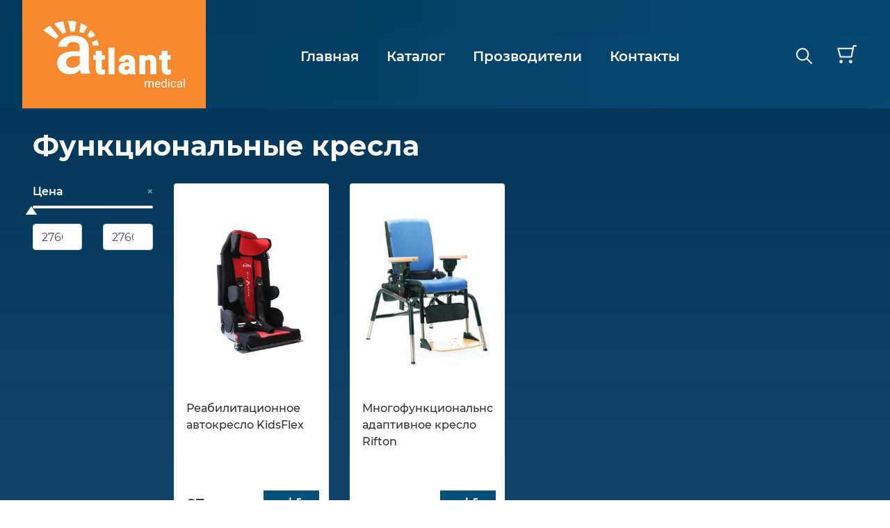

--- FILE ---
content_type: text/html; charset=UTF-8
request_url: https://atlantmedical.ru/product-category/view?id=2
body_size: 5028
content:

	
	<!DOCTYPE html>
	
	<html lang="ru-RU">
	
	<head>
		
		<meta charset="UTF-8">
		<meta http-equiv="X-UA-Compatible" content="IE=edge">
		<meta name="viewport" content="width=device-width, initial-scale=1">
		
		<link rel="apple-touch-icon" sizes="180x180" href="/apple-touch-icon.png">
		<link rel="icon" type="image/png" sizes="32x32" href="/favicon-32x32.png">
		<link rel="icon" type="image/png" sizes="16x16" href="/favicon-16x16.png">
		<link rel="manifest" href="/site.webmanifest">
		
		<meta name="csrf-param" content="_csrf">
<meta name="csrf-token" content="DzlBXXRJV0Ltn2Y9GTCryMsp4BkeZvt3bMmIp8ZIkTNKSzQQMiM5CpXPH3t3Xeaj_EGpUjMeqBofuLj4gCzAew==">
		
		<title> Функциональные кресла - Atlant Medical</title>
		
		<link href="/assets/2aed52cb/css/bootstrap.css?v=1712420052" rel="stylesheet">
<link href="/vendor/flag-icon-css/css/flag-icon.css?v=1659859436" rel="stylesheet">
<link href="/vendor/aur/bs3-utils.css?v=1662211796" rel="stylesheet">
<link href="/vendor/aur/utils.css?v=1692822416" rel="stylesheet">
<link href="/css/v2/col-5ths.css?v=1661861844" rel="stylesheet">
<link href="/css/preloader.css?v=1661879386" rel="stylesheet">
<link href="/css/v2/main.css?v=1754577445" rel="stylesheet">
<link href="/css/v2/top-menu-bs4.css?v=1754573235" rel="stylesheet">
<link href="/css/v2/search-modal.css?v=1701621980" rel="stylesheet">
<link href="/css/v2/main_xs.css?v=1666555778" rel="stylesheet">
<link href="/css/v2/main_md.css?v=1701621926" rel="stylesheet">
<link href="/css/v2/main_lg.css?v=1701621928" rel="stylesheet">
<link href="/vendor/seiyria/bootstrap-slider/css/bootstrap-slider.css?v=1659859436" rel="stylesheet">
<link href="/css/v2/product-property-filter.css?v=1663983116" rel="stylesheet">
<link href="/css/v2/product-card.css?v=1699608836" rel="stylesheet">
<link href="/css/v2/footer.css?v=1691184624" rel="stylesheet">
<link href="/css/v2/main-search.css?v=1701621852" rel="stylesheet">	
	</head>
	
	<body class="design-v2" data-server="dio2">
	
			<!-- Yandex.Metrika counter -->
		<script type="text/javascript">
			(function (m, e, t, r, i, k, a) {
				m[i] = m[i] || function () {
					(m[i].a = m[i].a || []).push(arguments)
				};
				m[i].l = 1 * new Date();
				for (var j = 0; j < document.scripts.length; j++) {
					if (document.scripts[j].src === r) {
						return;
					}
				}
				k = e.createElement(t), a = e.getElementsByTagName(t)[0], k.async = 1, k.src = r, a.parentNode.insertBefore(k, a)
			})
			(window, document, "script", "https://mc.yandex.ru/metrika/tag.js", "ym");
			
			ym(91135029, "init", {
				clickmap: true,
				trackLinks: true,
				accurateTrackBounce: true,
				webvisor: true
			});
		</script>
		<noscript>
			<div><img src="https://mc.yandex.ru/watch/91135029" style="position:absolute; left:-9999px;" alt=""/></div>
		</noscript>
		<!-- /Yandex.Metrika counter -->
		
		
	<div class="wrap">
		
		<div class="head">
			
			<nav id="w0" class="top-menu navbar-expand-xl navbar-dark navbar">
<div class="container container-xl my-wide-container">
<a class="logo navbar-brand" href="/"></a>
<button type="button" class="navbar-toggler" data-toggle="collapse" data-target="#w0-collapse" aria-controls="w0-collapse" aria-expanded="false" aria-label="Toggle navigation"><span class="navbar-toggler-icon"></span></button>
<div id="w0-collapse" class="collapse navbar-collapse">
			
			<ul id="w1" class="navbar-nav nav"><li class="nav-item"><a class="nav-link" href="/">Главная</a></li>
<li class="dropdown nav-item"><a class="dropdown-toggle nav-link" href="/catalog" data-toggle="dropdown">Каталог</a><div id="w2" class="dropdown-menu"><a class="col-sm-4 col-md-4 col-lg-4 col-xl-3 dropdown-item" href="/product-category/view?id=16">Уникальное оборудование</a>
<a class="col-sm-4 col-md-4 col-lg-4 col-xl-3 dropdown-item" href="/product-category/view?id=41">Реабилитационный костюм РПК «Атлант»</a>
<a class="col-sm-4 col-md-4 col-lg-4 col-xl-3 dropdown-item" href="/product-category/view?id=15">Активно-пассивная механотерапия</a>
<a class="col-sm-4 col-md-4 col-lg-4 col-xl-3 dropdown-item" href="/product-category/view?id=34">Велоэргометры</a>
<a class="col-sm-4 col-md-4 col-lg-4 col-xl-3 dropdown-item" href="/product-category/view?id=17">Виброплатформы</a>
<a class="col-sm-4 col-md-4 col-lg-4 col-xl-3 dropdown-item" href="/product-category/view?id=18">Стабилоплатформы</a>
<a class="col-sm-4 col-md-4 col-lg-4 col-xl-3 dropdown-item" href="/product-category/view?id=25">Реабилитация верхних конечностей</a>
<a class="col-sm-4 col-md-4 col-lg-4 col-xl-3 dropdown-item" href="/product-category/view?id=31">Реабилитация нижних конечностей</a>
<a class="col-sm-4 col-md-4 col-lg-4 col-xl-3 dropdown-item" href="/product-category/view?id=36">ФЭС</a>
<a class="col-sm-4 col-md-4 col-lg-4 col-xl-3 dropdown-item" href="/product-category/view?id=1">Физиотерапия</a>
<a class="col-sm-4 col-md-4 col-lg-4 col-xl-3 dropdown-item" href="/product-category/view?id=21">Имитаторы ходьбы</a>
<a class="col-sm-4 col-md-4 col-lg-4 col-xl-3 dropdown-item" href="/product-category/view?id=22">Медицинские экзоскелеты</a>
<a class="col-sm-4 col-md-4 col-lg-4 col-xl-3 dropdown-item" href="/product-category/view?id=23">Тренажеры равновесия с БОС</a>
<a class="col-sm-4 col-md-4 col-lg-4 col-xl-3 dropdown-item" href="/product-category/view?id=30">Тренажеры ходьбы с БОС</a>
<a class="col-sm-4 col-md-4 col-lg-4 col-xl-3 dropdown-item" href="/product-category/view?id=5">Cтолы Бобат</a>
<a class="col-sm-4 col-md-4 col-lg-4 col-xl-3 dropdown-item" href="/product-category/view?id=24">Столы-вертикализаторы</a>
<a class="col-sm-4 col-md-4 col-lg-4 col-xl-3 dropdown-item" href="/product-category/view?id=27">Реабилитационные беговые дорожки</a>
<a class="col-sm-4 col-md-4 col-lg-4 col-xl-3 dropdown-item" href="/product-category/view?id=11">Вертикализаторы</a>
<a class="col-sm-4 col-md-4 col-lg-4 col-xl-3 dropdown-item" href="/product-category/view?id=19">Инвалидные кресла-коляски</a>
<a class="col-sm-4 col-md-4 col-lg-4 col-xl-3 dropdown-item" href="/product-category/view?id=13">Коляски с электроприводом</a>
<a class="col-sm-4 col-md-4 col-lg-4 col-xl-3 dropdown-item" href="/product-category/view?id=28">Реабилитационные велосипеды</a>
<a class="col-sm-4 col-md-4 col-lg-4 col-xl-3 dropdown-item" href="/product-category/view?id=4">Ходунки</a>
<a class="col-sm-4 col-md-4 col-lg-4 col-xl-3 dropdown-item" href="/product-category/view?id=29">Ортопедические изделия</a>
<a class="col-sm-4 col-md-4 col-lg-4 col-xl-3 dropdown-item" href="/product-category/view?id=32">Аппараты ИВЛ</a>
<a class="col-sm-4 col-md-4 col-lg-4 col-xl-3 dropdown-item" href="/product-category/view?id=33">Кислородные концентраторы</a></div></li>
<li class="dropdown nav-item"><a class="dropdown-toggle nav-link" href="/vendors" data-toggle="dropdown">Прозводители</a><div id="w3" class="dropdown-menu"><a class="col-sm-4 col-md-4 col-lg-4 col-xl-3 dropdown-item" href="/vendor/38">Galileo | Германия</a>
<a class="col-sm-4 col-md-4 col-lg-4 col-xl-3 dropdown-item" href="/vendor/40">Lojer | Финляндия</a>
<a class="col-sm-4 col-md-4 col-lg-4 col-xl-3 dropdown-item" href="/vendor/42">ExoAtlet | Россия</a>
<a class="col-sm-4 col-md-4 col-lg-4 col-xl-3 dropdown-item" href="/vendor/43">Enraf-Nonius | Нидерланды</a></div></li>
<li class="contacts dropdown nav-item"><a class="dropdown-toggle nav-link" href="/contacts" data-toggle="dropdown">Контакты</a><div id="w4" class="dropdown-menu"><h6 class="dropdown-header">
<div class="phones vartical-center-box phones-bg-light">	
	<div class="vertical-center">
		
					
						
			<div class="phone-box">
				
				<a class="phone-link" href="tel:+7 (843) 202-20-50">+7 (843) 202-20-50</a>				
							
			</div>
		
			
	</div>

</div></h6>
<h6 class="dropdown-header">
<div class="emails vartical-center-box emails-bg-light">	
	<div class="vertical-center">
		
					
						
			<div class="email-box">
				
				<a class="email-link" href="mailto:info@atlantmedical.ru">info@atlantmedical.ru</a>				
							
			</div>
		
			
	</div>

</div></h6></div></li></ul>			
						
			<ul id="w5" class="navbar-nav ml-auto nav"><li class="nav-item"><a class="search-btn nav-link" data-toggle="modal" data-target="#search-modal"><img class="search-icon" src="/img/v2/search.svg" alt=""></a></li>
<li class="nav-item"><a class="cart-btn nav-link" href="/cart"></a></li></ul>			
			</div>
</div>
</nav>			
		</div>
		
				
				
		<div class="page-box">
			
<div class="product-category-view catalog">
	
	<div class="container my-wide-container">
	
		<div class="head page-head">
			
			<div class="row">
				
				<div class="col-lg-9">
					<h1><a href="/product-category/view?id=2">Функциональные кресла</a></h1>
				</div>
				
				<div class="col-lg-3 text-right">
					
					<div class="controls page-controls">
						
											
					</div>
				
				</div>
			
			</div>
			
		</div>
		
		<div class="row">
			
			<div class="col-lg-2 col-md-3 col-sm-4 filters-col">
				
				<div class="filters">
					
					<div id="category_id" class="hidden">2</div>
					
										
											
						
<div
	class="product-property-filter"
	id="prop_cost_filter"
	data-prop-id="cost"
	data-view-type="slider"
	data-min="276000"
	data-max="276000"
	data-apply-instantly="1"
>
	
	<div class="panel panel-default">
		
		<div class="panel-heading">
			
			<div class="panel-title">
				
				<div class="row">
					
					<div class="col-md-9 col-sm-8 text-col">
						
						Цена						
											
					</div>
					
					<div class="col-md-3 col-sm-4 controls-col text-right">
						<div class="controls">
							<span class="clear-btn" title="Сбросить фильтр" onclick="Catalog3.clearFilter(this)">&times;</span>						</div>
					</div>
				
				</div>
			
			</div>
		
		</div>
		
		<div class="panel-collapse" id="prop_cost_filter_panel" aria-expanded="true">
			
						
							
				<div class="panel-body" id="prop_cost_filter_panel-body">
					
					<input type="text" class="slider" name="prop_cost_filter" value="" data-slider-min="276000" data-slider-max="276000" data-slider-step="1" data-slider-value="[276000,276000]" data-slider-tooltip="hide" data-slider-handle="square">					
					<div class="values-fields-box">
						
						<div class="row">
							
							<div class="col-6">
								<input type="number" class="form-control val-field min-val-field" name="min" value="276000" min="276000" max="276000" step="1">							</div>
							
							<div class="col-6">
								<input type="number" class="form-control val-field max-val-field" name="max" value="276000" min="276000" max="276000" step="1">							</div>
						
						</div>
					
					</div>
				
				</div>
			
						
					
		</div>
	
	</div>

</div>
					
										
										
										
									
				</div>
			
			</div>
			
			<div class="col-lg-10 col-md-9 col-sm-8 products-col">
				
				
<div class="products-grid">
	
	<div class="row">
		
					
			<div class="col-xl-3 col-lg-4 col-md-6 col-sm-6">			
				
<div class="product-card" data-product-id="508">
	
		<a class="img-box" href="/product/508" style="background-image: url(https://atlantmedical.ru/upload/2024/11/07/71fab887f32686a77d43b855ef967821_w_h600.jpg);"></a>	
	<a class="summary" href="/product/508">
		Реабилитационное автокресло KidsFlex	</a>
	
	<div class="price-box">
		<div class="row">
			<div class="col-6 col-md-7 price-col">
									<div class="price">
						<span class="price-prefix">от</span>
						<span class="price-value">276 000 &#8381;</span>
					</div>
							</div>
			<div class="col-6 col-md-5 buy-btn-col">
									<a class="buy-btn" href="/cart/add-product?productId=508"></a>							</div>
		</div>
	</div>
	
		
</div>			
			</div>			
				
			<div class="col-xl-3 col-lg-4 col-md-6 col-sm-6">			
				
<div class="product-card" data-product-id="420">
	
		<a class="img-box" href="/product/420" style="background-image: url(https://atlantmedical.ru/upload/2024/01/12/23ac381ae3f5ef8a412f6cf28253f110_w_h600.jpg);"></a>	
	<a class="summary" href="/product/420">
		Многофункциональное адаптивное кресло Rifton	</a>
	
	<div class="price-box">
		<div class="row">
			<div class="col-6 col-md-7 price-col">
							</div>
			<div class="col-6 col-md-5 buy-btn-col">
									<a class="buy-btn" href="/cart/add-product?productId=420"></a>							</div>
		</div>
	</div>
	
		
</div>			
			</div>			
		
</div>

</div>				
								
			</div>
		
		</div>
	
	</div>

</div>
		</div>
		
		
<footer class="footer">
	
	<div class="footer-floor1">
		
		<div class="container my-wide-container">
			
			<div class="row">
				
				<div class="col-md-6 category-col">
					
					<div class="head">
						Каталог					</div>
					
					<div class="body">
						<div class="row">
															<div class="col-md-3">
																			<div class="footer-item">
											<a href="/product-category/view?id=1">Физиотерапия</a>																					</div>
																			<div class="footer-item">
											<a href="/product-category/view?id=2">Функциональные кресла</a>																					</div>
																			<div class="footer-item">
											<a href="/product-category/view?id=4">Ходунки</a>																					</div>
																			<div class="footer-item">
											<a href="/product-category/view?id=5">Cтолы Бобат</a>																					</div>
																			<div class="footer-item">
											<a href="/product-category/view?id=6">Душевые каталки</a>																					</div>
																			<div class="footer-item">
											<a href="/product-category/view?id=11">Вертикализаторы</a>																					</div>
																			<div class="footer-item">
											<a href="/product-category/view?id=13">Коляски с электроприводом</a>																					</div>
																			<div class="footer-item">
											<a href="/product-category/view?id=14">Откашливатели</a>																					</div>
																			<div class="footer-item">
											<a href="/product-category/view?id=15">Активно-пассивная механотерапия</a>																					</div>
																			<div class="footer-item">
											<a href="/product-category/view?id=16">Уникальное оборудование</a>																					</div>
																			<div class="footer-item">
											<a href="/product-category/view?id=17">Виброплатформы</a>																					</div>
																			<div class="footer-item">
											<a href="/product-category/view?id=18">Стабилоплатформы</a>																					</div>
																			<div class="footer-item">
											<a href="/product-category/view?id=19">Инвалидные кресла-коляски</a>																					</div>
																			<div class="footer-item">
											<a href="/product-category/view?id=20">Кресла для ванны и туалета</a>																					</div>
																			<div class="footer-item">
											<a href="/product-category/view?id=21">Имитаторы ходьбы</a>																					</div>
																			<div class="footer-item">
											<a href="/product-category/view?id=22">Медицинские экзоскелеты</a>																					</div>
																			<div class="footer-item">
											<a href="/product-category/view?id=23">Тренажеры равновесия с БОС</a>																					</div>
																			<div class="footer-item">
											<a href="/product-category/view?id=24">Столы-вертикализаторы</a>																					</div>
																			<div class="footer-item">
											<a href="/product-category/view?id=25">Реабилитация верхних конечностей</a>																					</div>
																			<div class="footer-item">
											<a href="/product-category/view?id=26">Вспомогательное оборудование для реабилитации</a>																					</div>
																			<div class="footer-item">
											<a href="/product-category/view?id=27">Реабилитационные беговые дорожки</a>																					</div>
																			<div class="footer-item">
											<a href="/product-category/view?id=28">Реабилитационные велосипеды</a>																					</div>
																			<div class="footer-item">
											<a href="/product-category/view?id=29">Ортопедические изделия</a>																					</div>
																			<div class="footer-item">
											<a href="/product-category/view?id=30">Тренажеры ходьбы с БОС</a>																					</div>
																			<div class="footer-item">
											<a href="/product-category/view?id=31">Реабилитация нижних конечностей</a>																					</div>
																			<div class="footer-item">
											<a href="/product-category/view?id=32">Аппараты ИВЛ</a>																					</div>
																			<div class="footer-item">
											<a href="/product-category/view?id=33">Кислородные концентраторы</a>																					</div>
																			<div class="footer-item">
											<a href="/product-category/view?id=34">Велоэргометры</a>																					</div>
																			<div class="footer-item">
											<a href="/product-category/view?id=36">ФЭС</a>																					</div>
																			<div class="footer-item">
											<a href="/product-category/view?id=37">Подвесы реабилитационные</a>																					</div>
																			<div class="footer-item">
											<a href="/product-category/view?id=38">Стулья специальные</a>																					</div>
																			<div class="footer-item">
											<a href="/product-category/view?id=39">Инвалидные подъемники</a>																					</div>
																			<div class="footer-item">
											<a href="/product-category/view?id=40">БОС</a>																					</div>
																			<div class="footer-item">
											<a href="/product-category/view?id=41">Реабилитационный костюм РПК «Атлант»</a>																					</div>
																			<div class="footer-item">
											<a href="/product-category/view?id=42">Педальные тренажеры</a>																					</div>
																	</div>
													</div>
					</div>
				
				</div>
				
				<div class="col-md-6 etc-col">
					
					<div class="row">
					
						<div class="col-md-4 vendor-col">
							<div class="head">
								Производители							</div>
							<div class="body">
																	<div class="footer-item">
										<a href="/vendor/35">
											Philips Healthcare										</a>
									</div>
																	<div class="footer-item">
										<a href="/vendor/38">
											Galileo										</a>
									</div>
																	<div class="footer-item">
										<a href="/vendor/40">
											Lojer										</a>
									</div>
																	<div class="footer-item">
										<a href="/vendor/41">
											R82										</a>
									</div>
																	<div class="footer-item">
										<a href="/vendor/42">
											ExoAtlet										</a>
									</div>
																	<div class="footer-item">
										<a href="/vendor/43">
											Enraf-Nonius										</a>
									</div>
															</div>
						</div>
						
						<div class="col-md-4 about-col">
							<div class="head">
								О компании							</div>
							<div class="body">
																	<div class="footer-item">
										<a href="/contacts">Контакты</a>									</div>
																	<div class="footer-item">
										<a href="/vendors">Наши партнеры</a>									</div>
																	<div class="footer-item">
										<a href="/pay-and-ship">Оплата и доставка</a>									</div>
															</div>
						</div>
						
						<div class="col-md-4 contact-col">
							<div class="head">
								Свяжитесь с нами							</div>
							<div class="body">
								<div class="phones">
																																							<a class="phone-link" href="tel:+7 (843) 202-20-50">+7 (843) 202-20-50</a>																	</div>
								<div class="socials">
																			<a class="social-link" href="https://vk.com/rpkatlant" title="VK" style="background-image: url(/img/v2/media/vk.svg);" target="_blank"></a>																			<a class="social-link" href="https://www.youtube.com/user/RpkAtlant" title="YouTube" style="background-image: url(/img/v2/media/youtube.png);" target="_blank"></a>																	</div>
							</div>
						</div>
					
					</div>
				
				</div>
			
			</div>
		
		</div>
	
	</div>
	
	<div class="footer-floor2">
		<div class="container my-wide-container">
			<div class="row">
				<div class="col-md-6 copyright-col">
					<div class="copyright">
						&copy; 2014 - 2025 Atlant Medical
						<br>Все права защищены					</div>
				</div>
				<div class="col-md-6 oferta-col">
					Цены ознакомительны и не являются публичной офертой.					<br>Некоторые товары имеют противопоказания и требуют консультации со специалистом.				</div>
			</div>
		</div>
	</div>

</footer>
	
	</div>
	
		
	
<div id="search-modal" class="fade modal" role="dialog" tabindex="-1" aria-hidden="true">
<div class="modal-dialog modal-xl" role="document">
<div class="modal-content">
<div class="modal-header">

<button type="button" class="close" data-dismiss="modal"><span aria-hidden="true">&times;</span></button>
</div>
<div class="modal-body">
	
	
<div id="main-search" class="main-search" >
	
	<div class="search-input-box main-search-input-box">
		
		<input type="text" id="main-search-input" class="form-control search-input" value="" placeholder="Наименование товар или его часть" onKeyUp="Site.mainSearch.find(event, this.value)" onChange="Site.mainSearch.find(event, this.value)" autofocus>		
		<button class="search-btn clean-btn" onCLick="Site.mainSearch.find(null, $(&#039;#main-search-input&#039;).val())"><img src="/img/main-search-btn-4x.png" alt=""></button>	
	</div>
	
	<div id="main-search-results" class="main-search-results search-results results container-fluid">
		
		<div class="result search-result main-search-result tpl row">
			
			<div class="col-md-3 img-col align-self-center">
				<a class="product-link img-link" href="/product-category/view?id=2" target="_blank"><img class="img" alt="Изображение товара"></a>			</div>
			
			<div class="col-md-6 name-col align-self-center">
				<a class="name product-name product-link product-name-link" href="#">Product name</a>
			</div>
			
			<div class="col-md-3 price-col align-self-center">
				<div class="min-price">
					от					<span class="min-price-val">999 999 999</span> &#x20bd;				</div>
			</div>
		
		</div>
		
			
	</div>

</div>	
	
</div>

</div>
</div>
</div>	
		
		
	<script src="/assets/78a2dbe6/jquery.js?v=1712420052"></script>
<script src="/assets/1f3443b6/yii.js?v=1712420052"></script>
<script src="/vendor/js-cookie/js.cookie.js?v=1659859436"></script>
<script src="/js/aur.js?v=1696818468"></script>
<script src="/js/preloader.js?v=1661879834"></script>
<script src="/js/site.js?v=1701623758"></script>
<script src="/vendor/seiyria/bootstrap-slider/bootstrap-slider.js?v=1659859436"></script>
<script src="/js/v2/catalog.js?v=1666555778"></script>
<script src="/assets/2aed52cb/js/bootstrap.bundle.js?v=1712420052"></script>
<script>jQuery(function ($) {
jQuery('#search-modal').modal({"show":false});
});</script>	
	</body>
	
	</html>



--- FILE ---
content_type: text/css
request_url: https://atlantmedical.ru/vendor/aur/bs3-utils.css?v=1662211796
body_size: -289
content:
.dropdown-menu {
	padding: 0;
}

.dropdown-menu li a {
	padding: 10px;
}

.dropdown-menu .divider {
	margin: 0;
}

--- FILE ---
content_type: text/css
request_url: https://atlantmedical.ru/vendor/aur/utils.css?v=1692822416
body_size: 384
content:
body {
	cursor: default;
}

a {
	cursor: pointer;
}

.aur-hidden {
	display: none;
}

.aur-full-height {
	height: 100%;
}

.aur-text-line {
	width: 100%;
	white-space: nowrap;
	overflow: hidden;
	-ms-text-overflow: ellipsis;
	text-overflow: ellipsis;
	display: block;
}

.aur-text-line.aur-active-text-line:hover {
	white-space: normal;
}

.aur-form-group-controls button {
	margin-right: 5px;
}

.aur-clickable {
	cursor: pointer;
}

.aur-deleted-img {
	opacity: 0.25;
}

.aur-controls .btn + .btn {
	margin-left: 5px;
}

.aur-controls .btn-group .btn + .btn {
	margin-left: -1px;
}

.vertical-align-middle-helper, .vam-helper {
	display: inline-block;
	height: 100%;
	vertical-align: middle;
	/*height: 0;*/
	width: 0;
	font-size: 0;
}

ul.clean {
	padding: 0;
	list-style-type: none;
}

a.overlay {
	position: absolute;
	top: 0;
	left: 0;
	width: 100%;
	height: 100%;
}

.aur-admin-panel {
	position: fixed;
	top: 0;
	right: 0;
	background: rgba(255, 0, 0, 0.5);
	color: #fff;
	z-index: 999999;
}

.aur-admin-panel .aur-admin-panel-item {
	display: inline-block;
	padding: 10px;
	color: #fff
}

.aur-admin-panel a.aur-admin-panel-item:hover {
	text-decoration: underline;
}

.aur-full-width {
	position: absolute;
	width: 100%;
	left: 0;
}

.aur-form-header {
	margin-bottom: 40px;
}

/* controls */

.aur-controls-panel {
	padding: 5px;
}

.aur-admin-controls-panel {
	/*background: rgba(255,0, 0, 0.5);*/
}

.aur-controls-parent {
	position: relative;
}

.aur-controls-overlay, .aur-controls-panel-overlay {
	position: absolute;
	top: 0;
	right: 0;
	margin-top: 5px;
	margin-right: 5px;
}

.aur-top {
	top: 0;
}

.aur-right {
	right: 0;
}

.aur-img-link, .aur-ibox-link {
	display: inline-block;
}

.aur-box-link {
	display: block;
}

.aur-movable {
	cursor: move;
}

.aur-mover {
	cursor: move;
}

/*** tables ***/

.table .action-column {
	white-space: nowrap;
}

.box {
	display: block;
}

.ibox {
	display: inline-block;
}

.bold {
	font-weight: bold;
}

.form-group.required label:after {
	content: '*';
	color: #f00;
	margin-left: 5px;
}

.nowrap {
	white-space: nowrap;
}

.user-menu-box {
	width: auto;
	padding: 5px;
	background-color: rgba(255, 0, 0, .5);
	color: white;
	position: fixed;
	top: 0;
	right: 0;
	z-index: 99999;
}

/*** LG- ***/
@media (max-width: 1199px) {
	
	.user-menu-box {
		top: auto;
		right: auto;
		bottom: 0;
		left: 0;
	}
	
}

/* << vertical center */

/* src = https://www.w3schools.com/howto/howto_css_center-vertical.asp */

.vertical-center-box {
	position: relative;
}

.vertical-center {
	margin: 0;
	position: absolute;
	top: 50%;
	transform: translateY(-50%);
}

/* >> vertical center */

--- FILE ---
content_type: text/css
request_url: https://atlantmedical.ru/css/preloader.css?v=1661879386
body_size: -235
content:
.preloader {
	display: none;
	position: absolute;
	top: 0;
	left: 0;
	width: 100%;
	height: 100%;
	/*height: calc(100% - 20px);*/
	z-index: 99999;
	background: rgba(0, 0, 0, .5) url(../img/puff.svg) center center no-repeat;
}

--- FILE ---
content_type: text/css
request_url: https://atlantmedical.ru/css/v2/main.css?v=1754577445
body_size: 1671
content:
:root {
	--my-dark-gray: #333;
	--main-bg-color: #013556;
	--main-bg-gradient: linear-gradient(180deg, #013556 0%, #396A9E 100%);
	--my-dark-blue: #08507E;
	--my-orange: #F6892D;
	--slider-handle-triangle-height: 12px;
	--my-white: #fff;
}

@font-face {
	font-family: montserrat-400;
	src: url("../../font/Montserrat/Montserrat-Regular.ttf");
}

@font-face {
	font-family: montserrat-500;
	src: url("../../font/Montserrat/Montserrat-Medium.ttf");
}

@font-face {
	font-family: montserrat-600;
	src: url("../../font/Montserrat/Montserrat-SemiBold.ttf");
}

@font-face {
	font-family: montserrat-700;
	src: url("../../font/Montserrat/Montserrat-Bold.ttf");
}

@media (max-width: 1699px) {
	.my-wide-container {
		max-width: 95% !important;
	}
}

@media (min-width: 1700px) {
	.my-wide-container {
		max-width: 1680px !important;
	}
}

.navbar > .container .navbar-brand, .navbar > .container-fluid .navbar-brand {
	/*margin-left: 0;*/
}

html {
	scroll-behavior: smooth;
}

body {
	cursor: default;
	/*background-color: var(--main-bg-color);*/
	background-image: var(--main-bg-gradient);
	background-position-y: top;
	font-family: montserrat-400;
	color: #fff;
	/*padding-bottom: 60px;*/
}

* {
	/*word-break: break-all !important;*/
}

.page-box {
	min-height: 100vh;
}

label {
	font-weight: bold;
	padding: 10px;
}

.block {
	display: block;
}

.inline-block {
	display: inline-block;
}

button {
	border-radius: 2px;
}

.section-name {
	font-family: montserrat-700;
	text-align: center;
	padding-top: 30px;
	padding-bottom: 30px;
	font-size: 24px;
}

/*** << HEADERS */

h1, h2, h3, h4, h5, h6,
.h1, .h2, .h3, .h4, .h5, .h6
{
	margin-top: 0;
	margin-bottom: 30px;
	font-family: montserrat-700;
	padding: 0;
}

.page-header {
	margin: 0;
	padding: 0 0 30px;
	border: none;
	font-size: 28px;
}

/*** >> HEADERS */

a {
	color: #fff;
	display: inline-block;
}

a:hover {
	color: #fff;
	/*text-decoration: none;*/
}

a:focus {
	/*background-color: transparent !important;*/
	color: var(--my-white);
}

a.btn:focus {
	/*background-color: #fff !important;*/
}

/* << NAV TABS BS3 */

/*.nav-tabs {
	border-bottom: none;
	margin-bottom: 18px;
}

.nav-tabs > li > a {
	padding-left: 0;
	padding-top: 0;
	padding-bottom: 0;
	font-size: 16px;
	font-family: montserrat-700;
	border: none;
}

.nav-tabs > li > a:hover,
.nav-tabs > li > a:focus,
.nav-tabs > li.active > a:hover,
.nav-tabs > li.active > a:focus
{
	background: none;
	border: none;
	color: var(--my-orange);
}

.nav-tabs > li.active > a {
	background: none;
	border: none;
	color: var(--my-orange);
}*/

/* >> NAV TABS BS3  */

/* << NAV TABS BS4 */

.nav-tabs {
	border-bottom: none;
	margin-bottom: 18px;
}

.nav-link {
	padding: 0 30px 0 0;
	border: none !important;
	font-size: 16px;
	font-family: montserrat-700;
	background: none !important;
}

.nav-tabs .nav-link.active,
.nav-tabs .nav-item.show .nav-link {
	/*padding: 0;*/
	/*font-size: 16px;*/
	/*font-family: montserrat-700;*/
	/*border: none;*/
	color: var(--my-orange);
}

.nav-tabs .nav-link:hover,
.nav-tabs .nav-link:focus,
.nav-tabs .nav-link.active:hover,
.nav-tabs .nav-link.active:focus
{
	background: none;
	border: none;
	color: var(--my-orange);
}

/* >> NAV TABS BS4 */

.mt-1 {
	margin-top: 12px !important;
}

.mt-2 {
	margin-top: 30px !important;
}

.mt-3 {
	margin-top: 60px !important;
}

.mb-1 {
	margin-bottom: 12px !important;
}

.mb-2 {
	margin-bottom: 30px !important;
}

.mb-3 {
	margin-bottom: 60px !important;
}

/*** << BUTTONS */

.my-btn {
	padding: 12px 30px;
	border-radius: 4px;
	border: none;
}

.cart-btn, .add-cart-btn {
	border-radius: 4px;
	word-break: keep-all !important;
}

.my-btn-orange, .my-btn-orange:focus {
	background-color: var(--my-orange) !important;
}

.my-btn-light {
	background: rgba(255, 255, 255, 0.9);
	color: var(--my-dark-blue);
}

.my-btn-light:hover {
	color: var(--my-dark-blue);
	text-decoration: none;
}

.my-btn-light:focus {
	background: rgba(255, 255, 255, 0.9) !important;
}

.add-cart-btn {
	border: none;
	outline: none;
	/*border-radius: 0;*/
	width: 80px;
	height: 46px;
	background-image: url(../../img/v2/cart-add.png);
	background-size: 28px 26px;
	background-repeat: no-repeat;
	background-position: center center;
	background-color: var(--my-orange);
	/*margin-top: 10px;*/
}

.my-btn-wide {
	display: inline-block;
	width: 100%;
}

/*** >> BUTTONS */

.page-root {
	padding-top: 30px;
}

.slider.slider-horizontal {
	width: 100% !important;
}

.page-head .controls {
	padding-top: 30px;
}

.cart-counter {
	width: 120px;
}

.top-menu .cart-btn {
	position: relative;
}

.top-menu .container {
	padding: 0;
}

.top-menu .cart-btn .cart-size {
	color: var(--my-white) !important;
	position: absolute;
	display: inline-block;
	background: var(--my-orange);
	top: 50px;
	left: 5px;
	font-size: 14px;
	font-family: montserrat-600;
	border-radius: 100%;
	width: 20px;
	height: 20px;
	text-align: center;
}

.card {
	background: var(--my-white);
	border-radius: 4px;
	padding: 30px;
	color: var(--my-dark-gray);
}

.help-block-error {
	color: var(--my-orange) !important;
}

.cart-counter {
	display: inline-block;
	margin: auto;
}

.breadcrumb {
	margin-top: 30px;
	background-color: transparent;
	padding: 0;
	color: rgba(255, 255, 255, 0.7);
}

.breadcrumb > .active {
	color: rgba(255, 255, 255, 0.7);
}

.card {
	background-color: var(--my-white);
	color: var(--my-dark-gray);
	padding: 18px 30px;
	border-radius: 4px;
	/*display: table;*/
}

.card a {
	color: var(--my-dark-gray);
}

.card hr {
 border-color: rgba(85, 85, 85, 0.2);
}

.content-group + .content-group {
	margin-top: 30px;
}

b, .b, strong, .strong {
	font-family: montserrat-700;
}

.vendor-card {
	height: 200px;
	margin-bottom: 30px;
	padding: 20px;
}

.vendor-card-img {
	height: 100%;
	background-position: center center;
	background-repeat: no-repeat;
	/*background-size: 90%;*/
	/*background-size: cover;*/
	background-size: contain;
}

.vendor-view {
	padding-top: 30px;
}

.page-box {
	padding-top: 30px;
}

p {
	margin-top: 20px;
	margin-bottom: 20px;
}

h3 {
	margin-top: 30px;
	margin-bottom: 20px;
}

.pay-card {
	background: #fff;
	width: 400px;
	/*height: 200px;*/
	padding: 25px 50px;
	display: inline-block;
	margin-top: 10px;
	margin-bottom: 20px;
	border-radius: 20px;
	text-align: center;
}

.pay-card img {
	width: auto;
	height: 80px;
}

.table {
	color: var(--my-white) !important;
}

.hidden {
	display: none;
}

@media (min-width: 1200px) {
	.container, .container-sm, .container-md, .container-lg, .container-xl {
		max-width: 1170px;
	}
}

.nav-tabs {
	white-space: nowrap;
}

.nav-tabs .nav-link {
	padding-right: 15px;
}

.coming-soon-banner {
	background: var(--my-orange);
	color: var(--my-white);
	font-size: 25px;
	font-family: montserrat-700;
	margin: 30px 0 0;
	padding: 30px;
	text-align: center;
	border-radius: 4px;
}

.page-box > .page-root {
	padding-top: 0;
}

.page-box .section-name:first-child {
	/*padding-top: 0;*/
}

.big-text {
	font-family: montserrat-600;
	font-size: 32px;
	line-height: 39px;
}

.small {}

.cart-btn:hover {
	text-decoration: none !important;
}

/* << phones */

.phones {
	padding-left: 50px;
	min-height: 35px;
	/*padding-top: 5px;*/
	background: url(../../img/v2/phone-dark.png) left center no-repeat;
	background-size: 30px 30px;
	/*font-family: ;*/
}

.phones .phone-link {
	font-family: montserrat-400;
	line-height: 22px;
	font-size: 18px;
}

.phones.phones-bg-light {
	background-image: url(../../img/v2/phone-white.png);
}

/* >> phones */

/* << emails */

.emails {
	padding-left: 50px;
	min-height: 35px;
	/*padding-top: 5px;*/
	background: url(../../img/v2/email-dark.png) left center no-repeat;
	background-size: 30px 30px;
	/*font-family: ;*/
}

.emails .email-link {
	font-family: montserrat-400;
	line-height: 22px;
	font-size: 18px;
}

.emails.emails-bg-light {
	background-image: url(../../img/v2/email-white.png);
}

/* >> emails */

.dropdown-divider {
	margin: 0;
}

pre {
	background: rgba(255,255,255,.5);
	padding: 15px;
}

.responsive {
	max-width: 100%;
	overflow-x: auto;
	white-space: nowrap;
}

.page-link:focus {
	/*background-color: inherit !important;*/
}

.break-all {
	word-break: break-all;
}

/*** XS ***/
@media (max-width: 575px) {
	
	.coming-soon-banner {
		font-size: 15px !important;
	}
	
	#yii-debug-toolbar {
		display: none !important;
	}
	
	.col + .col {
		margin-top: 30px;
	}
	
	h1 {
		word-break: break-all;
		font-size: 26px;
	}
	
}

.tpl {
	display: none;
}

.clean-btn {
	padding: 0;
	margin: 0;
	border: none;
	background-color: transparent;
}

.modal-title {
	color: #000;
}

.contacts .requisites-col p {
	margin-top: 0;
}

.vendors .vendor-card {
	background-size: 80%;
	background-position: center center;
	background-repeat: no-repeat;
	background-origin: padding-box;
	padding: 20px;
}

--- FILE ---
content_type: text/css
request_url: https://atlantmedical.ru/css/v2/top-menu-bs4.css?v=1754573235
body_size: 735
content:
.top-menu {
	height: 156px;
	border: none;
	margin: 0;
	background-image: linear-gradient(90.38deg, rgba(4, 60, 96, 0.7) 0%, rgba(8, 80, 126, 0.7) 100%);
	padding: 0;
}

.top-menu .navbar-toggle .icon-bar {
	/*color: white;*/
	/*background: white;*/
	background: white;
}

.top-menu .search-btn > a {
	width: 32px !important;
	padding-left: 30px;
	padding-right: 30px;
}

.top-menu .container, .top-menu .container-fluid {
	height: 100%;
	/*margin: 0;*/
}

.top-menu .container .navbar-header, .top-menu .container-fluid .navbar-header {
	height: 100%;
}

.top-menu .container .navbar-nav {
	/*margin-left: 174px;*/
	margin-left: 100px;
}

.top-menu .logo,
.top-menu .logo:focus
{
	width: 264px;
	height: 100%;
	background-color: #F6892D !important;
	background-image: url("../../img/v2/logo.svg");
	background-position: center center;
	background-repeat: no-repeat;
}

.top-menu .container .nav-item, .top-menu .container-fluid .nav-item {
	height: 156px !important;
	/*width: auto;*/
}

.top-menu .container .nav-item > a, .top-menu .container-fluid .nav-item > a {
	font-size: 20px;
	padding: 66px 20px 0;
	height: 100%;
	color: #fff;
	font-family: montserrat-600;
}

.top-menu .container .nav-item > a:hover, .top-menu .container-fluid .nav-item > a:hover {
	background-color: transparent;
	/*text-decoration: underline;*/
	color: var(--my-orange);
}

.top-menu .navbar-right {
	/*width: 200px;*/
}

.top-menu .navbar-right .nav-item {
	float: left;
}

.top-menu .search-btn {
	/*width: 23px;*/
	background: url(../../img/v2/search.svg) center center no-repeat;
}

.top-menu .search-btn a {
	/*padding-left: 0 !important;*/
	/*padding-right: 0 !important;*/
	/*width: 23px;*/
	/*padding-right: 50px;*/
	width: 100px !important;
	padding: 0 !important;
}

.top-menu .location-btn {
	/*width: 84px;*/
	background: url(../../img/v2/location.svg) left center no-repeat;
}

.top-menu .location-btn .country-name {
	font-size: 16px;
	display: inline-block;
	margin-left: 4px;
	/*margin-top: -4px;*/
	position: relative;
	top: -4px;
}

.top-menu .cart-btn {
	width: 60px !important;
	background-repeat: no-repeat !important;
	background-position: center !important;
	background-image: url(../../img/v2/cart.png) !important;
	background-size: 28px 26px !important;
}

.top-menu .dropdown-toggle::after {
	display: none;
}

.top-menu .nav-item.dropdown {
	position: static;
}

/*.top-menu .nav-item.dropdown .dropdown-toggle {*/
.top-menu .nav-item.dropdown:hover {
	background-repeat: no-repeat !important;
	background-position: bottom center !important;
	background-size: 84px 14px;
	background-image: url('../../img/v2/triangle-up-orange.png') !important;
}

.top-menu .nav-item.dropdown:hover .dropdown-menu {
/*.top-menu .nav-item.dropdown .dropdown-menu {*/
	/*display: block;*/
	display: flex;
	/*position: absolute !important;*/
	width: 100% !important;
	/*width: 100vw !important;*/
	left: 0 !important;
	flex-flow: row wrap;
	border-radius: 0;
	border: none;
	border-top: 2px solid #F6892D;
	border-bottom: 2px solid #F6892D;
	/*top: -1px;*/
	margin-top: -1px;
	background: #074269;
	padding: 20px 20%;
}

.top-menu .nav-item.dropdown .dropdown-menu .dropdown-item {
	/*display: flex;*/
	/*flex: 4;*/
	color: #FFFFFF;
	padding-top: 10px;
	padding-bottom: 10px;
	font-size: 18px;
	font-family: montserrat-500;
	white-space: normal !important;
}

.top-menu .nav-item.dropdown .dropdown-menu .dropdown-item:hover {
	background-color: transparent;
	/*text-decoration: underline;*/
	color: var(--my-orange);
}

.top-menu .contacts .dropdown-header {
	display: block;
	float: left;
	width: 50%;
}

.top-menu .navbar-toggler {
	margin-right: 15px;
}

.top-menu .search-btn .search-icon {
	margin-top: -5px;
}

/*** LG- ***/
@media (max-width: 1199px) {
	
	.top-menu {
		height: auto;
		/*width: 100% !important;*/
		width: 100vw !important;
	}
	
	.top-menu .container {
		height: auto;
		margin: 0;
		/*width: 100vw;*/
		width: 100% !important;
	}
	
	.top-menu .logo, .top-menu .logo:focus {
		width: 180px;
		height: 80px;
		background-size: auto 80%;
		/*padding: 5px;*/
	}
	
	.top-menu .my-container, .top-menu .container-fluid {
		/*height: 100%;*/
		margin: 0;
	}
	
	.top-menu .navbar-collapse {
		padding-bottom: 30px;
	}
	
	.top-menu .navbar-collapse .navbar-nav:first-child {
		padding-top: 10px;
	}
	
	.top-menu .dropdown-menu {
		display: none !important;
	}
	
	.top-menu .nav-item.dropdown:hover {
		background-image: none !important;
	}
	
	.top-menu .my-wide-container {
		width: 100% !important;
		max-width: 100% !important;
	}
	
}

/* << search */

.top-menu .search-box {
	position: relative;
	width: 800px;
	margin-left: 100px;
}

.top-menu .search-box .main-search {
	position: absolute;
}

/* >> search */

.top-menu .dropdown-menu.show {
	display: none;
}

--- FILE ---
content_type: text/css
request_url: https://atlantmedical.ru/css/v2/search-modal.css?v=1701621980
body_size: -290
content:
#search-modal {
	/*filter: blur(10px);*/
}

#search-modal .modal-dialog {
	width: 900px !important;
	max-width: 95%;
	filter: blur();
}

#search-modal .modal-header {
	display: none;
}

#search-modal .modal-content {
	background-color: transparent;
	padding-top: 30px;
	border: none;
}

#search-modal .modal-body {
	padding: 0;
	/*background-color: transparent;*/
}

--- FILE ---
content_type: text/css
request_url: https://atlantmedical.ru/css/v2/main_xs.css?v=1666555778
body_size: -251
content:
/*** XS ***/
@media (max-width: 767px) {

	.coming-soon-banner {
		padding: 20px;
		margin: 40px 0 0;
		font-size: 18px;
	}
	
	section + section {
		margin-top: 30px;
	}
	
	.section-name {
		padding-top: 15px;
	}

}

--- FILE ---
content_type: text/css
request_url: https://atlantmedical.ru/css/v2/main_md.css?v=1701621926
body_size: -236
content:
/*** MD- ***/
@media (max-width: 991px) {
	
	.navbar-collapse {
		/*background: red;*/
		background: var(--main-bg-color);
		/*z-index: 99999;*/
	}
	
	.top-menu .container .nav-item > a, .top-menu .container-fluid .nav-item > a {
		padding: 15px !important;
		/*height: auto !important;*/
	}
	
	.top-menu .container .nav-item, .top-menu .container-fluid .nav-item {
		height: auto !important;
	}
	
	.top-menu .container .navbar-nav {
		margin-left: 0;
		padding-top: 30px;
	}

}

--- FILE ---
content_type: text/css
request_url: https://atlantmedical.ru/css/v2/main_lg.css?v=1701621928
body_size: -235
content:
/*** LG- ***/
@media (max-width: 1199px) {
	
	.navbar-collapse {
		/*background: red;*/
		background: var(--main-bg-color);
		/*z-index: 99999;*/
	}
	
	.top-menu .container .nav-item > a, .top-menu .container-fluid .nav-item > a {
		padding: 15px !important;
		/*height: auto !important;*/
	}
	
	.top-menu .container .nav-item, .top-menu .container-fluid .nav-item {
		height: auto !important;
	}
	
	.top-menu .container .navbar-nav {
		margin-left: 0;
		padding-top: 30px;
	}

}

--- FILE ---
content_type: text/css
request_url: https://atlantmedical.ru/css/v2/product-property-filter.css?v=1663983116
body_size: 56
content:
.product-property-filter {
	margin-bottom: 30px;
}

.product-property-filter .prop-value {
	cursor: pointer;
}

.product-property-filter .panel {
	box-shadow: none;
}

/*** << slider */

.product-property-filter .slider .slider-selection {
	background: var(--my-orange);
}

.product-property-filter .slider.slider-horizontal .slider-track {
	height: 4px;
}

.product-property-filter .slider.slider-horizontal .slider-handle {
	background-color: transparent;
	background-image: url(../../img/v2/triangle-white.png);
	background-repeat: no-repeat;
	background-position: center center;
	width: 16px;
	height: 12px;
	margin-top: 6px;
	box-shadow: none;
}

/*** >> slider */

.product-property-filter .values-fields-box {
	margin-top: 10px;
}

.product-property-filter {
	color: black;
}

.product-property-filter .panel {
	margin-bottom: 0;
	background: transparent;
	border: none;
}

.product-property-filter .panel-heading {
	background: transparent;
	border: none;
	/*cursor: pointer;*/
	padding: 0;
	color: #fff;
	font-family: montserrat-600;
}

.product-property-filter .clear-btn {
	cursor: pointer;
	opacity: .5;
}

.product-property-filter .clear-btn:hover {
	opacity: 1;
}

.product-property-filter .panel-body {
	padding: 0;
	background: transparent;
}

.product-property-filter .panel-footer {
	background: transparent;
	border: none;
	padding: 0;
}

.product-property-filter .list-group-item:hover {
	background-color: rgba(0,0,0,.05);
}

.product-property-filter .list-group-item {
	border: none;
	background: transparent;
	/*padding-left: 0;*/
	/*padding-right: 0;*/
	color: #fff;
	padding: 5px;
	margin: 0;
}

.product-property-filter input[type="checkbox"] {
	/*margin-top: 30px;*/
	position: relative;
	top: 2px;
	margin-top: 0;
	border-radius: 4px;
	border: none;
	margin-right: 12px;
}

.product-property-filter .apply-filter-btn {
	margin-top: 10px;
}

--- FILE ---
content_type: text/css
request_url: https://atlantmedical.ru/css/v2/product-card.css?v=1699608836
body_size: 109
content:
.product-card {
	background-color: #fff;
	color: var(--my-dark-gray);
	padding: 18px;
	border-radius: 4px;
	margin: 0 auto 60px;
	width: 312px;
	max-width: 100%;
	/*height: 100px;*/
	overflow: auto;
}

.product-card:hover {
	/*border: 6px solid var(--my-orange);*/
	/*box-sizing: border-box;*/
	/*box-sizing: content-box;*/
	outline: 6px solid var(--my-orange);
}

.product-card .summary {
	height: 100px;
	overflow: auto;
	margin-top: 18px;
	font-size: 16px;
	font-family: montserrat-500;
	color: var(--my-dark-gray);
	display: block;
}

.product-card .img-box {
	height: 276px;
	text-align: center;
	display: block;
	overflow: hidden;
	background-repeat: no-repeat;
	background-position: center center;
	background-size: contain;
}

.product-card .img-box img {
	max-height: 100%;
}

.product-card .price-box {
	margin-top: 30px;
	height: 70px;
}

.product-card .price {
	font-family: montserrat-600;
	font-size: 22px;
}

.product-card .price-prefix {
	/*display: block;*/
}

.product-card .price-value {
	white-space: nowrap;
}

.product-card .buy-btn {
	width: 80px;
	height: 46px;
	border: none;
	background-color: var(--my-dark-blue);
	background-image: url('../../img/v2/cart-add.png');
	background-position: center center;
	background-repeat: no-repeat;
	background-size: 28px 26px;
	text-decoration: none;
}

.product-card .buy-btn:focus {
	background-color: var(--my-dark-blue) !important;
}

.product-card .buy-btn-col {
	text-align: right;
	padding-left: 0;
}

.product-card .controls {
	margin-top: 5px;
}

.product-card .price-value {
	/*white-space: nowrap;*/
}

/*** XS ***/
@media (max-width: 575px) {
	
	.product-card .summary {
		height: auto;
		/*word-break: break-all;*/
	}
	
	.product-card .price-col {
		/*word-break: break-all;*/
	}
	
}

--- FILE ---
content_type: text/css
request_url: https://atlantmedical.ru/css/v2/footer.css?v=1691184624
body_size: 20
content:
.footer {
	margin-top: 50px;
	font-size: 12px;
	font-family: montserrat-400;
}

.footer .row {
	/*padding: 0;*/
}

.footer-item + .footer-item {
	margin-top: 12px;
}

.footer-floor1 {
	background: rgba(255, 255, 255, 0.05);
	padding-top: 40px;
	padding-bottom: 80px;
}

.footer-floor2 {
	padding-top: 10px;
	padding-bottom: 10px;
}

.footer .head {
	padding-bottom: 20px;
	font-size: 14px;
	text-transform: uppercase;
	font-family: montserrat-600;
}

.footer .etc-col {
	padding-left: 140px;
}

.footer .contact-col .phones {
	padding-left: 40px;
	min-height: 30px;
	background-image: url(../../img/v2/phones.svg);
	background-position: left center;
	background-repeat: no-repeat;
}

.footer .contact-col .socials {
	margin-top: 20px;
}

.footer .contact-col .social-link {
	width: 30px;
	height: 30px;
	background-repeat: no-repeat;
	background-position: center center;
	background-size: contain;
}

.footer .contact-col .social-link {
	/*padding-right: 6px;*/
}

.footer .contact-col .social-link + .social-link {
	margin-left: 14px;
	/*padding-left: 6px;*/
}

.footer .oferta-col {
	text-align: right;
}

/*** LG- ***/
@media (max-width: 1919px) {
	
	.footer .etc-col {
		padding-left: 0;
	}
	
}

/*** XS ***/
@media (max-width: 575px) {
	
	.footer-floor1 {
		padding-bottom: 30px;
	}
	
	.footer .etc-col {
		padding-left: 15px;
		padding-top: 30px;
	}
	
	.footer .contact-col {
		padding-top: 30px;
	}
	
	.footer .about-col {
		padding-top: 40px;
	}
	
	.footer .oferta-col {
		text-align: left;
		padding-top: 10px;
	}
	
	.footer .oferta-col br {
		display: none;
	}
	
}

--- FILE ---
content_type: text/css
request_url: https://atlantmedical.ru/css/v2/main-search.css?v=1701621852
body_size: 35
content:
.main-search {
	color: var(--my-dark-gray) !important;
	/*width: 50%;*/
	/*margin: auto;*/
	/*margin-top: 30px;*/
	position: relative;
}

.main-search a {
	color: var(--my-dark-gray) !important;
}

.main-search .results {
	width: 100%;
	/*height: 300px;*/
	position: absolute;
	/*position: relative;*/
	background-color: white;
	border-radius: 4px;
	margin-top: 4px;
	box-shadow: 0 0 10px 0px rgba(0,0,0,.5);
	z-index: 999;
	display: none;
	max-height: 600px;
	overflow-x: hidden;
	overflow-y: auto;
}

.main-search .results .preloader {
	/*display: block;*/
	/*top: 0;*/
	/*left: 0;*/
	position: absolute;
	width: 100%;
	height: 100%;
	background-color: rgba(0,0,0,.5);
}

.main-search .results.loading .preloader {
	display: block;
}

.main-search .result {
	min-height: 100px;
}

.main-search .result .name {
	/*padding-top: 40px;*/
	/*padding-bottom: 40px;*/
}

.main-search .result .img-col {
	text-align: center;
}

.main-search .result .img {
	height: 80px;
}

.main-search .result .min-price {
	font-family: 'montserrat-600';
}

.main-search .result + .result {
	border-top: 1px solid rgba(51, 51, 51, 0.20);
}

.main-search .search-input-box {
	position: relative;
	/*padding-top: 20px;*/
}

.main-search .search-input-box .search-btn {
	position: absolute;
	height: 34px;
	top: 4px;
	right: 4px;
}

.main-search .search-input-box .search-btn img {
	max-height: 100%;
}

.main-search .search-input-box .search-input {
	padding-top: 20px;
	padding-bottom: 20px;
	padding-right: 100px;
}

/*** LG ***/
@media (min-width: 900px) {
	
	.main-search-box {
		/*width: 50%;*/
	}
	
}

--- FILE ---
content_type: text/javascript
request_url: https://atlantmedical.ru/js/v2/catalog.js?v=1666555778
body_size: 2171
content:
var Catalog3 = {
	
	FILTER_VIEW_TYPE_CBX: 'chbx',
	FILTER_VIEW_TYPE_SLIDER: 'slider',
	
	FILTER_ACTIVE_CLASS: 'panel-success',
	FILTER_INACTIVE_CLASS: 'panel-default',
	
	name: 'Catalog3',
	
	sliders: {},
	
	filterSelector: '.product-property-filter',
	
	productsListSelector: '.products-grid',
	
	getFiltersData: function () {
		
		var fn = this.name + '.getFiltersData';
		var log = 1;
		var logCollapsed = 0;
		
		aur.logFunctionStart(fn, log, logCollapsed);
		
		var data = {};
		
		var filters = $('.product-property-filter');
		
		filters.each(function () {
			
			aur.logGroupStart('filter');
			
			var filterData = null;
			
			var filter = $(this);
			aur.log(filter, "filter", log);
			
			var propId = filter.attr('data-prop-id');
			aur.log(propId, "propId", log);
			
			var filterViewType = filter.attr('data-view-type');
			aur.log(filterViewType, "filterViewType", log);
			
			switch (filterViewType) {
				
				case Catalog3.FILTER_VIEW_TYPE_CBX:
					var chbxs = filter.find('.chbx:checked');
					filterData = [];
					chbxs.each(function () {
						var chbx = $(this);
						var propVal = chbx.parents('.prop-value');
						var propValId = propVal.attr('data-value-id');
						filterData.push(propValId);
					});
					filterData = filterData.length > 0 ? filterData : null;
					break;
				
				case Catalog3.FILTER_VIEW_TYPE_SLIDER:
					var input = $('input[name=prop_' + propId + '_filter]');
					var inputVal = input.val();
					var min = parseFloat(filter.attr('data-min'));
					aur.log(min, "min", log);
					var max = parseFloat(filter.attr('data-max'));
					aur.log(max, "max", log);
					if (inputVal) {
						var inputValData = inputVal.split(',');
						var currentMin = parseFloat(inputValData[0]);
						aur.log(currentMin, "currentMin", log);
						var currentMax = parseFloat(inputValData[1]);
						aur.log(currentMax, "currentMax", log);
						if (currentMin != min || currentMax != max) {
							filterData = {
								min: currentMin,
								max: currentMax,
							}
						}
					}
					break;
				
			}
			
			aur.log(filterData, "filterData", log);
			
			var filterPanel = filter.find('.panel');
			
			if (filterData) {
				
				data[propId] = filterData;
				
				// set active
				filterPanel.removeClass(Catalog3.FILTER_INACTIVE_CLASS);
				filterPanel.addClass(Catalog3.FILTER_ACTIVE_CLASS);
				
			} else {
				
				// set inactive
				filterPanel.removeClass(Catalog3.FILTER_ACTIVE_CLASS);
				filterPanel.addClass(Catalog3.FILTER_INACTIVE_CLASS);
				
			}
			
			aur.logGroupEnd();
			
		});
		
		aur.logFunctionEnd(log);
		
		return data;
		
	},
	
	getPriceData: function () {
		var minPrice = null;
		var maxPrice = null;
		var priceField = $('input[name=price]');
		var priceFieldVal = priceField.val();
		if (priceFieldVal) {
			var priceData = priceFieldVal.split(',');
			minPrice = priceData[0];
			maxPrice = priceData[1];
		}
		return {
			min: minPrice,
			max: maxPrice
		};
	},
	
	getCategoryId: function () {
		return parseInt($('#category_id').text());
	},
	
	sendFiltersData: function (filtersData, after) {
		
		var fn = this.name + '.sendFiltersData';
		var log = 1;
		var logCollapsed = 0;
		
		aur.logFunctionStart(fn, log, logCollapsed);
		
		var categoryId = this.getCategoryId();
		aur.log(categoryId, "categoryId", log);
		
		var ajax = $.ajax({
			url: '/product-category/filter4',
			// url: '/index.php?r=product-category/filter4',
			data: {
				search: {
					props: filtersData,
					category_id: categoryId,
					goto: location.href,
				}
			},
			type: 'post'
		});
		
		ajax.done(function (data, textStatus, jqXHR) {
			
			var fn = Catalog3.name + '.sendFiltersData.ajax.done';
			var log = 1;
			var logCollapsed = 0;
			
			aur.logFunctionStart(fn, log, logCollapsed);
			
			aur.log(data, "data", log);
			
			if (aur.isFunction(after)) {
				after(data);
			}
			
			aur.logFunctionEnd(log);
			
		});
		
		ajax.fail(function (jqXHR, textStatus, errorThrown) {
			// todo ajax fail
		});
		
		aur.logFunctionEnd(log);
		
	},
	
	showProducts: function (html) {
		$('.products-grid').html(html);
	},
	
	applyFilters: function () {
		
		// grab filters values
		// send by ajax
		// update view
		
		var fn = this.name + '.applyFilters';
		var log = 1;
		var logCollapsed = 0;
		
		aur.logFunctionStart(fn, log, logCollapsed);
		
		var filtersData = this.getFiltersData();
		aur.log(filtersData, "filtersData", log);
		
		var productsPreloader = Preloader.show(this.productsListSelector);
		// var productsPreloader = Preloader.show();
		
		this.sendFiltersData(filtersData, function (responseData) {
			
			var fn = Catalog3.name + '.sendFiltersData.after';
			var log = 1;
			var logCollapsed = 0;
			
			aur.logFunctionStart(fn, log, logCollapsed);
			
			aur.log(responseData, "responseData", log);
			
			var productsHtml = responseData['productsHtml'];
			
			if (productsHtml) {
				Catalog3.showProducts(productsHtml);
			}
			
			Preloader.hide(productsPreloader);
			
			// aur.scrollTo('.products', null, -15);
			
			aur.logFunctionEnd(log);
			
		});
		
		aur.logFunctionEnd(log);
		
	},
	
	clearSliderCrutch: function (filter) {
		
		let fn = 'clearSliderCrutch';
		let logAllow = 1;
		let logCollapsed = 0;
		
		aur.logFunctionStart(fn, logAllow, logCollapsed);
		
		// значение
		
		var min = parseFloat(filter.attr('data-min'));
		aur.log(min, "min", log);
		
		var max = parseFloat(filter.attr('data-max'));
		aur.log(max, "max", log);
		
		var input = filter.find('input');
		aur.log(input, "input", log);
		
		var inputVal = [min, max].join(',');
		aur.log(inputVal, "inputVal", log);
		
		input.val(inputVal);
		
		input.attr({
			'value': inputVal,
			'data-value': inputVal,
		});
		
		// визуал
		
		var slider = filter.find('.slider');
		aur.log(slider, "slider", log);
		
		// slider = slider.bootstrapSlider();
		// slider.slider('setValue', [min,max]);
		
		var sliderTrackLow = slider.find('.slider-track-low');
		aur.log(sliderTrackLow, "sliderTrackLow", log);
		sliderTrackLow.css({
			'width': '0%',
		});
		
		var sliderTrackHigh = slider.find('.slider-track-high');
		aur.log(sliderTrackHigh, "sliderTrackHigh", log);
		sliderTrackHigh.css({
			'wdth': '0%',
		});
		
		var sliderSelection = slider.find('.slider-selection');
		sliderSelection.css({
			'left': 0,
			'width': '100%',
		});
		
		var minSliderHandle = slider.find('.min-slider-handle');
		aur.log(minSliderHandle, "minSliderHandle", log);
		minSliderHandle.css({
			'left': 0,
		});
		minSliderHandle.attr({
			'aria-valuenow': min,
		});
		
		var maxSliderHandle = slider.find('.max-slider-handle');
		aur.log(maxSliderHandle, "maxSliderHandle", log);
		maxSliderHandle.css({
			'left': '100%',
			'right': 0,
		});
		maxSliderHandle.attr({
			'aria-valuenow': max,
		});
		
		var mainTooltip = slider.find('.tooltip-main');
		mainTooltip.css({
			'left': '50%',
		});
		
		var mainTooltipVal = [min, max].join(' : ');
		
		var mainTooltipInner = mainTooltip.find('.tooltip-inner');
		mainTooltipInner.text(mainTooltipVal);
		
		var minTooltip = slider.find('.tooltip-min');
		minTooltip.css({
			'left': 0,
		});
		
		var minTooltipInner = minTooltip.find('.tooltip-inner');
		minTooltipInner.text(min);
		
		var maxTooltip = slider.find('.tooltip-max');
		maxTooltip.css({
			'left': '100%',
		});
		
		var maxTooltipInner = maxTooltip.find('.tooltip-inner');
		maxTooltipInner.text(max);
		
		aur.logFunctionEnd(logAllow);
		
	},
	
	clearSlider: function (filter) {
		
		var fn = Catalog3.name + '.clearSlider';
		var log = 1;
		var logCollapsed = 0;
		
		aur.logFunctionStart(fn, log, logCollapsed);
		
		aur.log(filter, "filter", log);
		
		var sliderId = filter.attr('id');
		aur.log(sliderId, "sliderId", log);
		
		var sliderModel = Catalog3.sliders[sliderId];
		aur.log(sliderModel, "sliderModel", log);
		
		var min = parseFloat(filter.attr('data-min'));
		var max = parseFloat(filter.attr('data-max'));
		
		var minField = filter.find('.min-val-field');
		aur.log(minField, "minField", log);
		
		minField.val(min);
		
		var maxField = filter.find('.max-val-field');
		aur.log(maxField, "maxField", log);
		
		maxField.val(max);
		
		var val = [min, max];
		aur.log(val, "val", log);
		
		sliderModel.slider('setValue', val);
		
		aur.logFunctionEnd(log);
		
	},
	
	clearFilter: function (btn) {
		
		var fn = 'Catalog3.clearFilter';
		var log = 1;
		var logCollapsed = 0;
		
		aur.logFunctionStart(fn, log, logCollapsed);
		
		btn = $(btn);
		
		var filter = btn.parents(Catalog3.filterSelector);
		aur.log(filter, "filter", log);
		
		var filterViewType = filter.attr('data-view-type');
		aur.log(filterViewType, "filterViewType", log);
		
		switch (filterViewType) {
			
			case this.FILTER_VIEW_TYPE_CBX:
				
				var chbxs = filter.find('input[type=checkbox]');
				aur.log(chbxs, "chbxs", log);
				
				chbxs.prop('checked', false);
				
				break;
			
			case this.FILTER_VIEW_TYPE_SLIDER:
				
				// Catalog3.clearSliderCrutch(filter);
				Catalog3.clearSlider(filter);
				
				break;
			
		}
		
		this.applyFilters();
		
		aur.logFunctionEnd(log);
		
	},
	
	setupSliders: function () {
		
		var fn = Catalog3.name + '.setupSliders';
		var log = 1;
		var logCollapsed = 0;
		
		aur.logFunctionStart(fn, log, logCollapsed);
		
		// var inputs = $('input[data-provide=slider]');
		var inputs = $('input.slider');
		aur.log(inputs, "inputs", log);
		
		inputs.each(function () {
			
			aur.logGroupStart('input', log);
			
			var input = $(this);
			aur.log(input, "input", log);
			
			var sliderId = input.attr('name');
			aur.log(sliderId, "sliderId", log);
			
			var slider = input.slider();
			aur.log(slider, "slider", log);
			
			slider.on('change', function () {
				
				var slider = $(this);
				aur.log(slider, "slider", log);
				
				var filter = slider.parents(Catalog3.filterSelector);
				aur.log(filter, "filter", log);
				
				var minValField = filter.find('.min-val-field');
				aur.log(minValField, "minValField", log);
				
				var maxValField = filter.find('.max-val-field');
				aur.log(maxValField, "maxValField", log);
				
				var value = slider.slider('getValue');
				aur.log(value, "value", log);
				
				var min = value[0];
				var max = value[1];
				
				minValField.val(min);
				maxValField.val(max);
				
			});
			
			var filter = input.parents(Catalog3.filterSelector);
			aur.log(filter, "filter", log);
			
			var applyInstantly = parseInt(filter.attr('data-apply-instantly'));
			aur.log(applyInstantly, "applyInstantly", log);
			
			if (applyInstantly) {
				slider.on('slideStop', function () {
					Catalog3.applyFilters();
				});
			}
			
			var minValField = filter.find('.min-val-field');
			aur.log(minValField, "minValField", log);
			
			var maxValField = filter.find('.max-val-field');
			aur.log(maxValField, "maxValField", log);
			
			var updateSliderVal = function () {
				var minVal = parseFloat(minValField.val());
				var maxVal = parseFloat(maxValField.val());
				slider.slider('setValue', [minVal, maxVal]);
				if (applyInstantly) {
					Catalog3.applyFilters();
				}
			};
			
			minValField.on('change', updateSliderVal);
			maxValField.on('change', updateSliderVal);
			
			Catalog3.sliders[sliderId] = slider;
			
			aur.logGroupEnd();
			
		});
		
		aur.logFunctionEnd(log);
		
	},
	
	setup: function () {
		
		var fn = this.name + '.setup';
		var log = 1;
		var logCollapsed = 0;
		
		aur.logFunctionStart(fn, log, logCollapsed);
		
		this.setupSliders();
		
		aur.logFunctionEnd(log);
		
	},
	
};

$(document).ready(function () {
	
	Catalog3.setup();
	
});

--- FILE ---
content_type: image/svg+xml
request_url: https://atlantmedical.ru/img/v2/logo.svg
body_size: 5040
content:
<svg width="204" height="96" viewBox="0 0 204 96" fill="none" xmlns="http://www.w3.org/2000/svg">
<path d="M157.561 87.0913C157.115 86.8638 156.567 86.7567 155.918 86.7567C155.154 86.7567 154.505 86.9307 153.97 87.2855C153.605 87.5264 153.301 87.8276 153.058 88.1756C152.929 87.9079 152.773 87.667 152.571 87.4863C152.023 86.9977 151.326 86.75 150.481 86.75C149.676 86.75 149.007 86.9374 148.459 87.3055C148.215 87.4729 148.006 87.667 147.817 87.8878L147.769 86.9173H146.295V95.8326H147.85V89.3068C147.911 89.1729 147.972 89.0458 148.046 88.9253C148.229 88.6442 148.472 88.4233 148.777 88.2694C149.081 88.1087 149.453 88.0284 149.906 88.0284C150.298 88.0284 150.636 88.0953 150.921 88.2225C151.211 88.3497 151.434 88.5571 151.59 88.8383C151.746 89.1194 151.827 89.4942 151.827 89.9627V95.8326H153.382V89.9828C153.396 89.7686 153.429 89.5611 153.504 89.367C153.599 89.106 153.727 88.8784 153.903 88.6776C154.079 88.4768 154.295 88.3162 154.552 88.2024C154.809 88.0886 155.107 88.0284 155.445 88.0284C155.837 88.0284 156.168 88.0819 156.459 88.1957C156.743 88.3095 156.966 88.5036 157.129 88.7847C157.284 89.0658 157.365 89.454 157.365 89.956V95.8326H158.921V89.9761C158.921 89.2265 158.806 88.6107 158.569 88.1355C158.353 87.667 158.014 87.3122 157.561 87.0913Z" fill="white"/>
<path d="M166.927 87.3256C166.38 86.9441 165.676 86.75 164.811 86.75C164.141 86.75 163.499 86.9307 162.897 87.2921C162.295 87.6536 161.808 88.1756 161.429 88.8583C161.058 89.541 160.868 90.371 160.868 91.3348V91.6896C160.868 92.5262 161.037 93.2691 161.382 93.9184C161.727 94.5676 162.2 95.0763 162.823 95.4444C163.438 95.8125 164.168 95.9999 165.007 95.9999C165.9 95.9999 166.616 95.8259 167.157 95.4712C167.698 95.1164 168.111 94.7216 168.402 94.2798L167.462 93.5569C167.178 93.9251 166.846 94.2196 166.468 94.4404C166.089 94.6613 165.629 94.7684 165.088 94.7684C164.533 94.7684 164.053 94.6278 163.654 94.3534C163.255 94.079 162.951 93.7042 162.741 93.2424C162.545 92.8073 162.444 92.3254 162.43 91.8033H168.523V91.1206C168.523 90.2907 168.395 89.5477 168.138 88.8918C167.874 88.2292 167.475 87.7071 166.927 87.3256ZM166.968 90.5584H162.478C162.525 90.1702 162.606 89.8222 162.735 89.5143C162.938 89.019 163.215 88.6375 163.573 88.3764C163.932 88.1154 164.344 87.9815 164.811 87.9815C165.338 87.9815 165.751 88.102 166.062 88.3497C166.366 88.5973 166.589 88.9052 166.731 89.28C166.873 89.6548 166.948 90.043 166.975 90.4379V90.5584H166.968Z" fill="white"/>
<path d="M175.989 87.8076C175.807 87.6001 175.611 87.4194 175.388 87.2654C174.88 86.9241 174.251 86.7501 173.494 86.7501C172.777 86.7501 172.155 86.9375 171.621 87.319C171.087 87.7005 170.674 88.2293 170.377 88.912C170.079 89.5947 169.93 90.3912 169.93 91.3014V91.4754C169.93 92.3456 170.079 93.1153 170.377 93.798C170.674 94.4807 171.087 95.0161 171.621 95.411C172.155 95.8059 172.77 96 173.481 96C174.245 96 174.887 95.826 175.394 95.4847C175.638 95.3173 175.854 95.1165 176.05 94.889L176.125 95.8394H177.552V83.1826H175.996V87.8076H175.989ZM175.131 94.3937C174.799 94.6078 174.38 94.7149 173.866 94.7149C173.311 94.7149 172.858 94.5677 172.507 94.2732C172.155 93.9787 171.898 93.5905 171.736 93.1019C171.573 92.6133 171.492 92.0711 171.492 91.4754V91.3014C171.492 90.7057 171.573 90.1636 171.736 89.6683C171.898 89.173 172.155 88.7714 172.513 88.4769C172.865 88.1824 173.325 88.0285 173.886 88.0285C174.272 88.0285 174.61 88.0954 174.901 88.2293C175.185 88.3631 175.428 88.5371 175.624 88.758C175.766 88.9187 175.888 89.1061 175.996 89.3069V93.4098C175.976 93.4566 175.956 93.5035 175.929 93.5436C175.726 93.8984 175.462 94.1795 175.131 94.3937Z" fill="white"/>
<path d="M181.63 86.9175H180.074V95.8328H181.63V86.9175Z" fill="white"/>
<path d="M180.865 83.6714C180.568 83.6714 180.338 83.7584 180.189 83.9257C180.04 84.0931 179.959 84.3005 179.959 84.5415C179.959 84.7758 180.033 84.9766 180.189 85.1439C180.344 85.3112 180.568 85.3982 180.865 85.3982C181.163 85.3982 181.393 85.3179 181.555 85.1439C181.711 84.9766 181.792 84.7758 181.792 84.5415C181.792 84.3005 181.711 84.0931 181.555 83.9257C181.393 83.7584 181.163 83.6714 180.865 83.6714Z" fill="white"/>
<path d="M185.464 89.6818C185.612 89.1932 185.863 88.7849 186.221 88.4636C186.579 88.1423 187.073 87.9884 187.702 87.9884C188.115 87.9884 188.473 88.0754 188.777 88.2561C189.088 88.4368 189.332 88.6778 189.508 88.979C189.69 89.2802 189.792 89.6148 189.819 89.9829H191.293C191.266 89.3672 191.097 88.8183 190.799 88.3297C190.495 87.8411 190.082 87.4596 189.548 87.1785C189.021 86.8974 188.399 86.7568 187.695 86.7568C186.796 86.7568 186.052 86.9643 185.457 87.3726C184.862 87.7809 184.415 88.323 184.125 88.9924C183.834 89.6684 183.685 90.4046 183.685 91.2078V91.5558C183.685 92.3523 183.834 93.0886 184.125 93.7646C184.415 94.4406 184.862 94.9827 185.45 95.391C186.045 95.7993 186.796 96.0068 187.702 96.0068C188.338 96.0068 188.926 95.8662 189.46 95.5918C189.995 95.3174 190.427 94.9493 190.759 94.4941C191.09 94.039 191.273 93.5504 191.3 93.0216H189.825C189.798 93.3563 189.683 93.6575 189.481 93.9185C189.284 94.1796 189.027 94.387 188.716 94.541C188.405 94.6949 188.067 94.7686 187.702 94.7686C187.066 94.7686 186.573 94.6079 186.214 94.2933C185.856 93.9788 185.606 93.5705 185.464 93.0752C185.322 92.5799 185.247 92.0712 185.247 91.5491V91.2011C185.24 90.679 185.315 90.1704 185.464 89.6818Z" fill="white"/>
<path d="M199.888 93.8917V89.7353C199.888 89.0727 199.746 88.5171 199.456 88.0754C199.165 87.6336 198.773 87.299 198.265 87.0848C197.758 86.8639 197.183 86.7568 196.527 86.7568C195.797 86.7568 195.168 86.8907 194.634 87.145C194.1 87.4061 193.68 87.7407 193.39 88.1423C193.099 88.5439 192.95 88.9589 192.95 89.3873H194.505C194.505 89.1329 194.587 88.8987 194.749 88.6845C194.911 88.4703 195.134 88.2963 195.425 88.1624C195.716 88.0285 196.054 87.9616 196.44 87.9616C197.062 87.9616 197.535 88.1222 197.853 88.4368C198.171 88.7514 198.333 89.1798 198.333 89.7085V90.418H196.818C195.581 90.418 194.593 90.6656 193.863 91.1609C193.133 91.6562 192.761 92.3858 192.761 93.3496C192.761 93.8382 192.889 94.2867 193.139 94.6815C193.39 95.0764 193.748 95.3977 194.208 95.632C194.668 95.8662 195.202 95.98 195.811 95.98C196.298 95.98 196.737 95.8997 197.129 95.7257C197.522 95.5583 197.86 95.3442 198.144 95.0898C198.232 95.0095 198.299 94.9292 198.38 94.8556C198.387 94.9426 198.387 95.0162 198.401 95.1099C198.448 95.4044 198.502 95.6387 198.583 95.8127H200.206V95.6788C200.098 95.4379 200.024 95.1501 199.97 94.8154C199.916 94.5008 199.888 94.1862 199.888 93.8917ZM198.144 93.6508C197.934 93.9453 197.643 94.1863 197.285 94.387C196.926 94.5878 196.507 94.6815 196.034 94.6815C195.473 94.6815 195.046 94.5343 194.756 94.2398C194.465 93.9453 194.316 93.5772 194.316 93.1488C194.316 92.6 194.553 92.185 195.033 91.9106C195.513 91.6362 196.189 91.4956 197.069 91.4956H198.333V93.3094C198.279 93.4232 198.225 93.537 198.144 93.6508Z" fill="white"/>
<path d="M203.993 83.1758H202.438V95.8325H203.993V83.1758Z" fill="white"/>
<path d="M65.6987 63.4781V39.8446C65.6987 35.7283 64.779 32.2612 62.9598 29.5371C61.1407 26.813 58.598 24.7448 55.3993 23.3794C52.16 22.0006 48.4271 21.2979 44.2951 21.2979C39.6898 21.2979 35.6323 22.081 32.2239 23.6271C28.8426 25.1598 26.1917 27.2213 24.3523 29.7379C22.6684 32.0471 21.7487 34.5838 21.6202 37.2878H34.3947C34.4894 36.0161 34.8681 34.885 35.5105 33.9278C36.2612 32.8101 37.35 31.9266 38.743 31.3041C40.1091 30.6884 41.7186 30.3805 43.5174 30.3805C46.6823 30.3805 49.0627 31.2506 50.5978 32.9707C52.1059 34.6641 52.8701 36.9465 52.8701 39.7442V43.7199H45.2689C37.0997 43.7199 30.8173 45.2661 26.5907 48.3181C22.3708 51.3635 20.3218 55.5735 20.3218 61.1958C20.3218 64.2345 21.1198 66.972 22.7022 69.3414C24.2914 71.7241 26.4825 73.6116 29.2146 74.9569C31.9669 76.3089 35.1048 76.9983 38.5402 76.9983C41.2114 76.9983 43.5918 76.59 45.6003 75.7735C47.6223 74.9636 49.3738 73.9061 50.794 72.6411C51.2809 72.2127 51.7745 71.7241 52.2953 71.1552L53.2353 70.1378L53.4652 71.4966C53.7627 73.2635 54.1753 74.7695 54.696 75.981H67.9101V75.9408C67.2 74.4951 66.6522 72.795 66.2803 70.8808C65.8948 68.913 65.6987 66.4231 65.6987 63.4781ZM52.8768 61.2493L52.7957 61.3966C52.5928 61.7714 52.3629 62.1328 52.1127 62.4876C51.1118 63.8864 49.6984 65.0845 47.8996 66.0483C46.094 67.0121 43.9502 67.5007 41.5225 67.5007C38.9189 67.5007 36.8563 66.7846 35.3753 65.3857C33.8943 63.9734 33.1369 62.1864 33.1369 60.078C33.1369 57.3405 34.2121 55.0648 36.3356 53.3112C38.4184 51.5911 41.651 50.7143 45.9317 50.7143H52.8701V61.2493H52.8768Z" fill="white"/>
<path d="M87.5955 70.1977C87.325 70.2245 85.9387 70.3316 85.1677 70.0638C84.9107 69.9701 84.7349 69.8162 84.6132 69.5752C84.4644 69.274 84.39 68.8055 84.39 68.1897V56.0818H88.8736V49.5426H84.39V43.0703H75.7745V49.5426H72.001V56.0818H75.7745V68.9996C75.7745 70.9674 76.1194 72.5938 76.7889 73.8321C77.4787 75.1038 78.4795 76.0341 79.7644 76.6164C81.0087 77.172 82.4762 77.4598 84.1398 77.4598C85.046 77.4598 85.8845 77.3995 86.6217 77.2791C87.3656 77.1586 88.0621 76.9912 88.6978 76.7704L89.1035 76.6298L89.1306 69.9434L88.4002 70.0906C88.1838 70.1241 87.9133 70.1642 87.5955 70.1977Z" fill="white"/>
<path d="M102.737 38.5391H94.1011V76.9712H102.737V38.5391Z" fill="white"/>
<path d="M124.939 76.9712H133.378V75.8133L133.311 75.6861C132.993 75.0569 132.743 74.3073 132.567 73.4573C132.391 72.6005 132.296 71.4025 132.296 69.8965V58.9465C132.296 56.7645 131.796 54.9172 130.795 53.4514C129.801 51.9856 128.428 50.8745 126.711 50.145C125.027 49.4288 123.093 49.0674 120.962 49.0674C118.582 49.0674 116.479 49.469 114.714 50.2588C112.922 51.0619 111.515 52.1462 110.528 53.4983C109.527 54.8637 109.013 56.4098 109.013 58.0831V58.6855H117.628V58.0831C117.628 57.5543 117.737 57.1126 117.953 56.7645C118.169 56.4232 118.48 56.1621 118.913 55.968C119.366 55.7605 119.928 55.6602 120.57 55.6602C121.666 55.6602 122.457 55.9346 122.917 56.4834C123.41 57.0657 123.654 57.8823 123.654 58.9063V59.7363H121.273C117.094 59.7363 113.882 60.5395 111.731 62.119C109.52 63.7455 108.397 66.0546 108.397 68.9862C108.397 70.6327 108.837 72.1253 109.696 73.4037C110.555 74.6754 111.725 75.6794 113.192 76.3956C114.639 77.105 116.262 77.4665 118.014 77.4665C119.373 77.4665 120.577 77.2657 121.605 76.8641C122.464 76.5294 123.228 76.1011 123.877 75.5924L124.256 75.2912L124.411 75.7463C124.519 76.0676 124.641 76.3688 124.77 76.6365L124.939 76.9712ZM123.661 68.752L123.546 68.926C123.201 69.4079 122.694 69.8229 122.038 70.1776C121.388 70.5257 120.59 70.6997 119.671 70.6997C118.825 70.6997 118.183 70.4922 117.71 70.0571C117.25 69.6422 117.027 69.1201 117.027 68.4642C117.027 67.5405 117.358 66.7775 118.041 66.1216C118.724 65.4723 119.887 65.1377 121.51 65.1377H123.667V68.752H123.661Z" fill="white"/>
<path d="M158.508 50.0985C157.176 49.4091 155.614 49.061 153.856 49.061C151.671 49.061 149.717 49.6166 148.053 50.7142C147.783 50.895 147.526 51.0824 147.276 51.2832L146.775 51.6848L146.606 49.5429H138.478V76.9715H147.093V58.0834L147.147 58.0031C147.181 57.9562 147.208 57.9094 147.242 57.8625C147.621 57.3271 148.08 56.9255 148.662 56.6377C149.237 56.3499 149.927 56.2026 150.725 56.2026C151.523 56.2026 152.199 56.3097 152.726 56.5105C153.2 56.6912 153.545 57.0058 153.795 57.4676C153.977 57.809 154.201 58.4716 154.201 59.6898V76.9715H162.836V59.7433C162.836 57.1598 162.458 55.0715 161.714 53.5321C160.943 51.9592 159.868 50.8013 158.508 50.0985Z" fill="white"/>
<path d="M182.299 70.1977C182.028 70.2245 180.635 70.3316 179.871 70.0638C179.614 69.9701 179.438 69.8162 179.316 69.5752C179.168 69.274 179.093 68.8055 179.093 68.1897V56.0818H183.577V49.5426H179.093V43.0703H170.485V49.5426H166.718V56.0818H170.485V68.9996C170.485 70.9674 170.829 72.5938 171.499 73.8254C172.189 75.0971 173.19 76.0341 174.474 76.6097C175.719 77.1653 177.193 77.4531 178.85 77.4531C179.756 77.4531 180.595 77.3928 181.332 77.2724C182.076 77.1519 182.779 76.9779 183.408 76.7637L183.814 76.6231L183.841 69.9367L183.11 70.0839C182.894 70.1241 182.623 70.1642 182.299 70.1977Z" fill="white"/>
<path d="M54.1545 3.25293L52.1934 16.2778C54.1613 16.6928 56.0345 17.2617 57.8063 17.998L63.5951 8.61415C60.7074 6.45226 57.5426 4.64511 54.1545 3.25293Z" fill="white"/>
<path d="M0 13.5271L18.1913 26.4315C18.2116 26.4047 18.2252 26.3846 18.2387 26.3579C19.3748 24.7984 20.7476 23.3928 22.3368 22.1211L9.8125 6.96777C6.32301 8.83517 3.02964 11.0305 0 13.5271Z" fill="white"/>
<path d="M70.0942 30.4406C70.6488 32.0068 71.041 33.6934 71.2709 35.5006H80.2178C79.7242 32.656 78.9329 29.9118 77.8983 27.2881L70.0942 30.4406Z" fill="white"/>
<path d="M68.6471 13.0249L63.5278 21.3244C64.7654 22.3083 65.8744 23.4194 66.8618 24.6576L75.0175 21.3579C73.2389 18.3259 71.0952 15.5281 68.6471 13.0249Z" fill="white"/>
<path d="M37.8233 0C37.5663 0 37.3026 0 37.0456 0C36.6466 0.00669316 36.2476 0.0267726 35.8486 0.0334658L39.4666 15.6419C40.8868 15.5081 42.361 15.4411 43.8826 15.4411C44.4642 15.4411 45.039 15.4545 45.6138 15.4813L47.7643 1.18469C44.5724 0.428362 41.2452 0.0133863 37.8233 0Z" fill="white"/>
<path d="M16.0137 4.10306L28.0173 18.6339C28.1525 18.567 28.281 18.5 28.423 18.4398C29.8431 17.7973 31.3512 17.2685 32.9269 16.8335L29.1737 0.602539C24.6021 1.25847 20.1997 2.45654 16.0137 4.10306Z" fill="white"/>
</svg>


--- FILE ---
content_type: text/javascript
request_url: https://atlantmedical.ru/js/site.js?v=1701623758
body_size: 2844
content:
var Site = {
	
	name: 'Site',
	
	log: true,
	
	yandexApiKey: 'trnsl.1.1.20170624T104225Z.7b3d41fe24c9e40c.4262c26debbc2caa2a7c8af07cb76fc9f3bcf257',
	
	yandexTranslateApiUrl: 'https://translate.yandex.net/api/v1.5/tr.json/translate',
	
	preloaderId: null,
	
	yandexTranslate: function (text, lang, afterDone, afterFail) {
		
		var fn = 'Site.yandexTranslate';
		var log = 1;
		
		if (text.length === 0) {
			return;
		}
		
		$.ajax({
			url: this.yandexTranslateApiUrl,
			data: {
				key: this.yandexApiKey,
				lang: lang,
				// text: encodeURIComponent(text)
				text: text
			},
			dataType: 'json'
		}).done(function (data) {
			aur.log(data, 'data', log, fn);
			if (aur.isFunction(afterDone)) {
				afterDone(data);
			}
		}).fail(function (jqXHR, textStatus, errorThrown) {
			if (aur.isFunction(afterFail)) {
				afterFail(jqXHR, textStatus, errorThrown);
			}
		});
		
	},
	
	translate: function (btn, log) {
		
		var fn = 'Site.translate';
		log = aur.def(log, Site.log);
		
		btn = $(btn);
		
		var target = btn.parents('.translate');
		aur.log(target, 'target', log, fn);
		
		var textField = target.find(':input').filter(function () {
			return !!this.value;
		}).first();
		aur.log(textField, 'textField', log, fn);
		
		if (textField.length === 0) {
			return;
		}
		
		var preloaderId = Preloader.show(target);
		
		var text = textField.val();
		aur.log(text, 'text', log, fn);
		
		var textLang = textField.parents('.input-group').data('lang');
		aur.log(textLang, 'textLang', log, fn);
		
		var targetLangs = [];
		target.find('.input-group').each(function () {
			var x = $(this);
			var lang = x.data('lang');
			aur.log(lang, 'lang', log, fn);
			if (lang !== textLang) {
				targetLangs.push(lang);
			}
		});
		aur.log(targetLangs, 'targetLangs', log, fn);
		
		targetLangs.reverse();
		
		function callback(langs) {
			
			aur.log(langs, 'langs', log, fn);
			
			if (langs.length > 0) {
				
				var lang = langs.pop();
				aur.log(lang, 'lang', log, fn);
				
				Site.yandexTranslate(text, textLang + '-' + lang, function (data) {
					target.find('.input-group[data-lang=' + lang + '] :input').val(data.text[0]);
					callback(langs);
				}, function (jqXHR, textStatus, errorThrown) {
					alert('Ошибка: ' + errorThrown);
					Preloader.hide(preloaderId);
				});
				
			} else {
				
				Preloader.hide(preloaderId);
				
			}
			
		}
		
		callback(targetLangs);
		
	},
	
	// erase input in bootstrap input group
	eraseInput: function (btn) {
		btn = $(btn);
		var inputGroup = btn.parents('.input-group');
		var input = inputGroup.find(':input');
		input.val('');
	},
	
	showTab: function (tabId, log, logCollapsed) {
		
		var fn = 'Site.showTab';
		log = aur.def(log, 1);
		logCollapsed = aur.def(log, 1);
		
		aur.logFunctionStart(fn, log, logCollapsed);
		
		var urlData = aur.parseUrl(location.href);
		aur.log(urlData, 'urlData', log);
		
		if (tabId || (urlData && urlData.params)) {
			tabId = tabId || urlData.params['tab'];
			aur.log(tabId, 'name', log);
			if (tabId) {
				$('.nav-tabs a[data-aur-tab-id="' + tabId + '"]').tab('show');
				//$('.nav-tabs a[href="' + tabId + '"]').tab('show');
			}
		}
		
		aur.logFunctionEnd(log);
		
	},
	
	setupTabs: function () {
		
		var fn = this.name + '.setupTabs';
		var log = 1;
		var logCollapsed = 1;
		
		aur.logFunctionStart(fn, log, logCollapsed);
		
		var tabHosts = $('.nav-tabs');
		aur.log(tabHosts, 'tabHosts', log);
		
		tabHosts.each(function () {
			
			var tabHost = $(this);
			aur.log(tabHost, 'tabHost', log);
			
			var tabs = tabHost.find('a[data-toggle=tab]');
			aur.log(tabs, 'tabs', log);
			
			tabs.each(function () {
				
				aur.logGroupStart('tab');
				
				var tab = $(this);
				aur.log(tab, 'tab', log);
				
				tab.on('click', function () {
					
					var fn = 'tab click';
					var log = 1;
					var logCollapsed = 0;
					
					aur.logFunctionStart(fn, log, logCollapsed);
					
					var tab = $(this);
					aur.log(tab, 'tab', log);
					
					var tabHref = tab.attr('href');
					aur.log(tabHref, 'tabHref', log);
					
					//$.cookie('tabHref', tabHref);
					
					Cookies.set('tabHref', tabHref);
					
					aur.logFunctionEnd(log);
					
				});
				
				aur.logGroupEnd();
				
			});
			
		});
		
		aur.logFunctionEnd(log);
		
	},
	
	showTabFromCookie: function () {
		
		var fn = this.name + '.showTabFromCookie';
		var log = 1;
		var logCollapsed = 0;
		
		aur.logFunctionStart(fn, log, logCollapsed);
		
		var tabHref = Cookies.get('tabHref');
		
		if (tabHref) {
			$('.nav-tabs a[href="' + tabHref + '"]').tab('show');
		}
		
		aur.logFunctionEnd(log);
		
	},
	
	// настройка хедеров панелей, чтобы нажатие кнопки внутри хедера
	// не вызывало сворачивание/разворачивание панели
	setupPanelsHeadings: function (targets) {
		
		var fn = "Site.setupPanelsHeadings";
		var log = 1;
		var logCollapsed = 1;
		
		aur.logFunctionStart(fn, log, logCollapsed);
		
		targets = targets ? $(targets) : $([
			'.panel-heading[data-toggle=collapse] .btn',
			'.panel-heading[data-toggle=collapse] .clickable'
		].join(',')).not('[data-confirm]');
		
		aur.log(targets, 'targets', log);
		
		targets.each(function () {
			var target = $(this);
			target.on('click', function (e) {
				var fn = "Site.setupPanelsHeadings.target.click()";
				aur.logFunctionStart(fn, log);
				aur.log(e, 'e', log);
				e.stopPropagation();
				aur.logFunctionEnd(log);
			});
		});
		
		aur.logFunctionEnd(log);
		
	},
	
	getPreloader: function () {
		return $('#preloader');
	},
	
	showPreloader: function () {
		return this.getPreloader().show();
	},
	
	hidePreloader: function () {
		return this.getPreloader().hide();
	},
	
	// src: https://stackoverflow.com/questions/149055/how-to-format-numbers-as-currency-string
	formatNumber: function (num, decimals, wholePartLength, sectionsDelimiter, decimalDelimiter) {
		wholePartLength = wholePartLength || 3;
		sectionsDelimiter = sectionsDelimiter || ' ';
		var expr = '\\d(?=(\\d{' + (wholePartLength) + '})+' + (decimals > 0 ? '\\D' : '$') + ')';
		num = num.toFixed(Math.max(0, ~~decimals));
		return (decimalDelimiter ?
			num.replace('.', decimalDelimiter) : num).replace(new RegExp(expr, 'g'),
			'$&' + (sectionsDelimiter || ',')
		);
	},
	
	setupTopMenuDropdownToggles: function () {
		let targets = document.querySelectorAll('.top-menu .dropdown-toggle');
		targets.forEach((target) => {
			target.onclick = () => {
				let url = target.getAttribute('href');
				location.href = url;
			}
		});
	},
	
	mainSearch: {
		
		isLoading: 0,
		
		get: () => {
			return $('#main-search');
		},
		
		getModal: () => {
			return $('#search-modal')
		},
		
		find: async function (
			event,
			text,
			onEnterOnly = 0,
			usePreloader = 0,
		) {
			if (Site.mainSearch.isLoading) {
				return;
			}
			
			if (event) {
				
				if (event.key == 'Escape') {
					Site.mainSearch.clearAll();
					return;
				}
				
				if (onEnterOnly && event.key != 'Enter') {
					return;
				}
				
			}
			
			var logName = "Site.mainSearch.find";
			var logAllow = 1;
			var logCollapsed = 0;
			
			aur.logFunctionStart(logName, logAllow, logCollapsed);
			
			aur.log(text, 'text', logAllow);
			
			var resultsBox = Site.mainSearch.getResultsBox();
			
			// Site.mainSearch.clearResultsBox();
			
			if (text && text.length >= 3) {
				
				// resultsBox.hide();
				
				var preloaderId = null;
				
				if (usePreloader) {
					preloaderId = Preloader.show();
				}
				
				// todo fetch products & render them
				
				let urlEncodedText = encodeURIComponent(text);
				
				let url = '/api/find?text=' + urlEncodedText;
				
				Site.mainSearch.isLoading = 1;
				
				let response = await fetch(url, {
					method: 'GET',
				});
				
				let products = await response.json();
				aur.log(products, 'products', logAllow);
				
				Site.mainSearch.clearResultsBox();
				
				if (products.length > 0) {
					
					products.forEach((product) => {
						Site.mainSearch.addResult(
							product.name,
							product.price_min,
							product.img_url,
							product.view_url,
						);
					});
					
				} else {
					
					Site.mainSearch.addResult(
						'Извините, ничего не удалось найти',
						null,
						null,
						null,
					);
					
				}
				
				if (usePreloader && preloaderId) {
					Preloader.hide(preloaderId);
				}
				
				resultsBox.show();
				
				Site.mainSearch.isLoading = 0;
				
			} else {
				
				resultsBox.hide();
				
			}
			
			aur.logFunctionEnd(logAllow);
			
		},
		
		getInput: () => {
			return $('#main-search-input');
		},
		
		getResultsBox: function () {
			return $('#main-search-results');
		},
		
		clearResultsBox: () => {
			Site.mainSearch.getResultsBox()
				.find('.result')
				.not('.tpl')
				.remove()
		},
		
		clearInput: () => {
			Site.mainSearch.getInput().val('');
		},
		
		clearAll: () => {
			Site.mainSearch.clearInput();
			Site.mainSearch.clearResultsBox();
		},
		
		getResultTpl: function () {
			return $('#main-search .result.tpl');
		},
		
		addResult: function (name, minPrice, imgUrl, viewUrl) {
			
			var tpl = Site.mainSearch.getResultTpl();
			
			var newResult = tpl.clone();
			
			newResult.removeClass('tpl');
			
			if (viewUrl) {
				newResult.find('.name').text(name);
				newResult.find('.product-link').attr('href', viewUrl);
			} else {
				newResult.find('.product-name-link').replaceWith(name);
			}
			
			if (minPrice) {
				newResult.find('.min-price-val').text(aur.formatNumber(minPrice));
			} else {
				newResult.find('.min-price').hide();
			}
			
			if (imgUrl) {
				newResult.find('.img').attr('src', imgUrl);
			} else {
				newResult.find('.img-link').remove();
			}
			
			var resultsBox = Site.mainSearch.getResultsBox();
			resultsBox.append(newResult);
			
		},
		
		setup: function () {
			
			let modal = this.getModal()
			
			modal.on('shown.bs.modal', function () {
				let input = Site.mainSearch.getInput()
				input.trigger('focus')
			})
			
			// modal.modal('show')
			
		}
		
	}
	
};

$(document).ready(function () {
	
	aur.registerKeyboardShortcuts({
		'shift+alt+l': function () {
			aur.go('/user/login');
		},
		'shift+alt+e': function () {
			$(':focus').val(aur.randEmail());
		},
		'shift+alt+r': function () {
			$(':focus').val(aur.randString(aur.en, 7));
		},
		'shift+alt+p': function () {
			$(':focus').val(aur.randPhone());
		},
		'ctrl+shift+f': function () {
			$('#search-modal').modal('toggle');
		},
	});
	
	Site.setupPanelsHeadings();
	
	// aur.setupPreventDefault();
	aur.setupBootstrapEqualCols();
	aur.setupValignMiddle();
	
	//Site.showTab();
	Site.setupTabs();
	Site.showTabFromCookie();
	
	Site.setupTopMenuDropdownToggles();
	
	// click outside of containers
	$(document).on('click', (event) => {
		
		var target = $(event.target);
		
		if (target.parents('.main-search-box').length < 1) {
			Site.mainSearch.getResultsBox().hide();
		}
		
	})
	
	Site.mainSearch.setup()
	
});

--- FILE ---
content_type: image/svg+xml
request_url: https://atlantmedical.ru/img/v2/search.svg
body_size: -255
content:
<svg width="23" height="23" viewBox="0 0 23 23" fill="none" xmlns="http://www.w3.org/2000/svg">
<path d="M17.4066 9.20332C17.4066 13.7339 13.7339 17.4066 9.20332 17.4066C4.67275 17.4066 1 13.7339 1 9.20332C1 4.67275 4.67275 1 9.20332 1C13.7339 1 17.4066 4.67275 17.4066 9.20332Z" stroke="white" stroke-width="2" stroke-linecap="round"/>
<path d="M15.7144 15.7139L22.0001 21.9996" stroke="white" stroke-width="2" stroke-linecap="round"/>
</svg>


--- FILE ---
content_type: image/svg+xml
request_url: https://atlantmedical.ru/img/v2/media/vk.svg
body_size: 427
content:
<svg width="30" height="30" viewBox="0 0 30 30" fill="none" xmlns="http://www.w3.org/2000/svg">
<path fill-rule="evenodd" clip-rule="evenodd" d="M30 15C30 23.2843 23.2843 30 15 30C6.71573 30 0 23.2843 0 15C0 6.71573 6.71573 0 15 0C23.2843 0 30 6.71573 30 15ZM15.6105 21.5788H14.4332C14.4332 21.5788 11.8355 21.7352 9.54795 19.3536C7.05321 16.7559 4.84992 11.6012 4.84992 11.6012C4.84992 11.6012 4.72291 11.2632 4.86088 11.0998C5.01597 10.9161 5.43844 10.9044 5.43844 10.9044L8.25272 10.8859C8.25272 10.8859 8.51797 10.9303 8.70781 11.0696C8.86423 11.1846 8.95194 11.3996 8.95194 11.3996C8.95194 11.3996 9.40677 12.5499 10.0092 13.5905C11.1849 15.6222 11.7325 16.0666 12.1317 15.8489C12.7133 15.5315 12.539 12.9769 12.539 12.9769C12.539 12.9769 12.5497 12.0496 12.2462 11.6367C12.0111 11.3167 11.5678 11.2233 11.3721 11.1971C11.2138 11.176 11.4737 10.8084 11.8106 10.6434C12.317 10.3952 13.2114 10.3811 14.2682 10.392C15.0915 10.4003 15.3284 10.4517 15.6503 10.5295C16.3972 10.7098 16.3739 11.2877 16.3237 12.5346C16.3087 12.9071 16.2912 13.3394 16.2912 13.8387C16.2912 13.951 16.288 14.0707 16.2846 14.1939C16.2672 14.8325 16.2472 15.5636 16.6675 15.8353C16.883 15.9743 17.4103 15.8561 18.729 13.6167C19.3542 12.5555 19.8229 11.3076 19.8229 11.3076C19.8229 11.3076 19.9253 11.0851 20.0844 10.9896C20.2473 10.8923 20.4668 10.9223 20.4668 10.9223L23.4284 10.9038C23.4284 10.9038 24.3183 10.7977 24.4624 11.1993C24.6135 11.621 24.1298 12.6055 22.9198 14.2181C21.7708 15.7496 21.2124 16.3125 21.2649 16.8111C21.3032 17.1745 21.6661 17.5038 22.3615 18.1493C23.8193 19.5024 24.2079 20.2129 24.3002 20.3818C24.3077 20.3954 24.3132 20.4056 24.3172 20.4122C24.9696 21.494 23.5936 21.5788 23.5936 21.5788L20.9633 21.6154C20.9633 21.6154 20.3981 21.7275 19.6542 21.2165C19.2652 20.9495 18.8848 20.5135 18.5225 20.098C17.9685 19.463 17.4565 18.876 17.0196 19.0145C16.2864 19.2472 16.3094 20.8269 16.3094 20.8269C16.3094 20.8269 16.3148 21.1643 16.1477 21.344C15.9661 21.5398 15.6105 21.5788 15.6105 21.5788Z" fill="white"/>
</svg>


--- FILE ---
content_type: text/javascript
request_url: https://atlantmedical.ru/js/preloader.js?v=1661879834
body_size: 257
content:
var Preloader = {
	
	name: 'Preloader',
	
	speed: 100,
	
	new: function (id) {
		return $('<div class="preloader" data-id="' + id + '"></div>');
	},
	
	show: function (targets, id) {
		
		var fn = this.name + '.show';
		var log = 1;
		var logCollapsed = 1;
		
		aur.logFunctionStart(fn, log, logCollapsed);
		
		// setup
		
		id = id || 'preloader-' + aur.randString(aur.en, 10);
		aur.log(id, 'id', log);
		
		targets = $(targets || 'body');
		aur.log(targets, 'targets', log);
		
		targets.css('position', 'relative');
		
		targets.each(function () {
			
			var target = $(this);
			
			var preloader = Preloader.new(id);
			aur.log(preloader, 'preloader', log);
			
			if (target.is('body')) {
				// fullscreen
				preloader.css('position', 'fixed');
			}
			
			// if (targets.is('input').not('[type=checkbox],[type=radio]') || targets.is('textarea')) {
			if (target.is('input') || target.is('textarea')) {
				
				var height = target.outerHeight();
				var width = target.outerWidth();
				
				preloader.insertAfter(target);
				
				preloader.css({
					marginTop: -height,
					height: height,
					width: width,
					position: 'relative',
				});
				
			} else {
				
				target.append(preloader);
				
			}
			
			preloader.show(this.speed);
			
		});
		
		aur.logFunctionEnd(log);
		
		return id;
		
	},
	
	hide: function (id) {
		$('.preloader[data-id=' + id + ']').fadeOut(this.speed, function () {
			$(this).remove();
		});
	},
	
	test: function (target, time) {
		
		var fn = this.name + '.test';
		var log = 1;
		var logCollapsed = 0;
		
		aur.logFunctionStart(fn, log, logCollapsed);
		
		var preloaderId = Preloader.show(target);
		aur.log(preloaderId, 'preloaderId', log);
		
		time = time || 5000;
		aur.log(time, 'time', log);
		
		setTimeout(function () {
			Preloader.hide(preloaderId);
		}, time);
		
		aur.logFunctionEnd(log);
		
	},
	
};

--- FILE ---
content_type: image/svg+xml
request_url: https://atlantmedical.ru/img/v2/phones.svg
body_size: 6287
content:
<svg width="24" height="23" viewBox="0 0 24 23" fill="none" xmlns="http://www.w3.org/2000/svg">
<mask id="path-1-inside-1_1241_13644" fill="white">
<path d="M4.89054 15.2889C7.25771 18.0006 10.1073 20.1357 13.3597 21.6465C14.598 22.2089 16.254 22.8761 18.099 22.9905C18.2134 22.9952 18.3228 23 18.4372 23C19.6755 23 20.6701 22.5901 21.4807 21.7466C21.4856 21.7418 21.4956 21.7323 21.5006 21.7228C21.789 21.3891 22.1172 21.0889 22.4604 20.7696C22.6941 20.5551 22.9328 20.3311 23.1616 20.1024C24.2208 19.0443 24.2208 17.7004 23.1516 16.6757L20.1628 13.8114C19.6556 13.3063 19.0488 13.0394 18.4123 13.0394C17.7757 13.0394 17.1641 13.3063 16.6419 13.8067L14.8615 15.5128C14.6974 15.4223 14.5283 15.3413 14.3692 15.265C14.1703 15.1697 13.9863 15.0792 13.8222 14.9791C12.2009 13.9925 10.7289 12.7058 9.32154 11.052C8.61039 10.1894 8.13297 9.46498 7.79978 8.72627C8.26725 8.32118 8.70488 7.89702 9.12759 7.48239C9.27678 7.33465 9.43094 7.1869 9.58511 7.03916C10.1222 6.52445 10.4106 5.92872 10.4106 5.32346C10.4106 4.71819 10.1272 4.12246 9.58511 3.60775L8.10314 2.18753C7.92908 2.02072 7.76497 1.85868 7.59588 1.69188C7.26766 1.3678 6.92452 1.03419 6.58635 0.733941C6.07413 0.25259 5.47238 0 4.83583 0C4.20425 0 3.59754 0.25259 3.06542 0.738707L1.2055 2.52114C0.52916 3.16929 0.146234 3.95566 0.0666646 4.86593C-0.0278236 6.00497 0.190991 7.2155 0.75792 8.67862C1.62821 10.9424 2.9411 13.0441 4.89054 15.2889ZM1.28009 4.96602C1.33977 4.33216 1.5934 3.80315 2.07081 3.34563L3.92079 1.57273C4.20923 1.30584 4.5275 1.16763 4.83583 1.16763C5.13919 1.16763 5.44752 1.30584 5.73098 1.58226C6.06418 1.87775 6.37748 2.18753 6.71565 2.51637C6.88474 2.68317 7.05879 2.84998 7.23285 3.02155L8.71482 4.44177C9.02315 4.73726 9.18229 5.03751 9.18229 5.33299C9.18229 5.62847 9.02315 5.92872 8.71482 6.2242C8.56066 6.37194 8.40649 6.52445 8.25233 6.67219C7.78983 7.12018 7.35718 7.54434 6.87976 7.94944C6.86982 7.95897 6.86484 7.96374 6.8549 7.97327C6.44213 8.36884 6.50678 8.74534 6.60624 9.03129C6.61122 9.04559 6.61619 9.05512 6.62116 9.06942C7.00409 9.9511 7.53621 10.7899 8.36671 11.7907C9.85863 13.5541 11.4301 14.9219 13.1607 15.9751C13.3746 16.1086 13.6033 16.2134 13.8172 16.3183C14.0161 16.4136 14.2001 16.5041 14.3642 16.6042C14.3841 16.6138 14.399 16.6233 14.4189 16.6328C14.583 16.7138 14.7422 16.752 14.9013 16.752C15.2992 16.752 15.5578 16.5089 15.6423 16.4279L17.5022 14.6455C17.7907 14.369 18.104 14.2213 18.4123 14.2213C18.7902 14.2213 19.0986 14.4453 19.2925 14.6455L22.2913 17.5145C22.8881 18.0864 22.8831 18.706 22.2764 19.3112C22.0675 19.5257 21.8487 19.7306 21.6149 19.9451C21.2668 20.2692 20.9038 20.6028 20.5756 20.9793C20.0037 21.5702 19.3224 21.8467 18.4421 21.8467C18.3576 21.8467 18.2681 21.8419 18.1835 21.8371C16.5524 21.737 15.0356 21.127 13.8968 20.6075C10.8035 19.173 8.08822 17.138 5.83542 14.5549C3.98047 12.415 2.73223 10.4229 1.9067 8.28782C1.39447 6.97721 1.20052 5.92395 1.28009 4.96602Z"/>
</mask>
<path d="M4.89054 15.2889L3.38049 16.6003L3.38384 16.6041L4.89054 15.2889ZM13.3597 21.6465L12.5171 23.4604L12.5249 23.464L12.5327 23.4675L13.3597 21.6465ZM18.099 22.9905L17.9752 24.9866L17.9955 24.9879L18.0157 24.9887L18.099 22.9905ZM21.4807 21.7466L20.0969 20.3026L20.0671 20.3311L20.0386 20.3608L21.4807 21.7466ZM21.5006 21.7227L19.9876 20.4147L19.8352 20.591L19.7274 20.7976L21.5006 21.7227ZM22.4604 20.7696L21.1082 19.2959L21.0979 19.3054L22.4604 20.7696ZM23.1616 20.1024L21.7482 18.6873L21.7474 18.6881L23.1616 20.1024ZM20.1628 13.8114L18.7515 15.2285L18.7651 15.2421L18.779 15.2554L20.1628 13.8114ZM16.6419 13.8067L18.0257 15.2506V15.2506L16.6419 13.8067ZM14.8615 15.5128L13.8953 17.264L15.1833 17.9746L16.2453 16.9568L14.8615 15.5128ZM14.3692 15.265L15.2334 13.4614L14.3692 15.265ZM13.8222 14.9791L14.8635 13.2715L14.8618 13.2705L13.8222 14.9791ZM9.32154 11.052L7.77834 12.3242L7.78829 12.3363L7.79843 12.3482L9.32154 11.052ZM7.79978 8.72627L6.48999 7.21483L5.36409 8.19052L5.97665 9.5486L7.79978 8.72627ZM9.12759 7.48239L10.5281 8.9102L10.5349 8.90349L9.12759 7.48239ZM9.58511 3.60775L8.20128 5.05174L8.20796 5.05808L9.58511 3.60775ZM8.10314 2.18753L6.71932 3.6315L6.71933 3.6315L8.10314 2.18753ZM7.59588 1.69188L6.19068 3.11505L6.1913 3.11565L7.59588 1.69188ZM6.58635 0.733941L5.21674 2.1914L5.23734 2.21075L5.25848 2.22952L6.58635 0.733941ZM3.06542 0.738707L1.71647 -0.737891L1.69885 -0.721788L1.68161 -0.70527L3.06542 0.738707ZM1.2055 2.52114L2.58931 3.96511L1.2055 2.52114ZM0.0666646 4.86593L-1.92576 4.69177L-1.92649 4.70059L0.0666646 4.86593ZM0.75792 8.67862L2.62473 7.96094L2.62282 7.95601L0.75792 8.67862ZM1.28009 4.96602L-0.711102 4.77855L-0.712133 4.7895L-0.713044 4.80046L1.28009 4.96602ZM2.07081 3.34563L0.686999 1.90165L0.686999 1.90165L2.07081 3.34563ZM3.92079 1.57273L2.56248 0.104742L2.54962 0.116637L2.53698 0.128754L3.92079 1.57273ZM5.73098 1.58226L4.33468 3.01416L4.36857 3.04721L4.40399 3.07862L5.73098 1.58226ZM6.71565 2.51637L8.12024 1.09259L8.11511 1.08754L8.10996 1.08253L6.71565 2.51637ZM7.23285 3.02155L5.82885 4.4459L5.83887 4.45578L5.84904 4.46553L7.23285 3.02155ZM8.71482 4.44177L10.0986 2.9978V2.9978L8.71482 4.44177ZM8.25233 6.67219L6.8685 5.22819L6.86082 5.23563L8.25233 6.67219ZM6.87976 7.94944L5.58577 6.42445L5.53964 6.4636L5.49595 6.50546L6.87976 7.94944ZM6.8549 7.97327L5.47109 6.52929L6.8549 7.97327ZM6.60624 9.03129L8.49524 8.37425L6.60624 9.03129ZM6.62116 9.06942L4.73217 9.72646L4.75682 9.79732L4.78671 9.86614L6.62116 9.06942ZM8.36671 11.7907L6.8276 13.0679L6.8337 13.0752L6.83987 13.0825L8.36671 11.7907ZM13.1607 15.9751L14.2196 14.2784L14.2101 14.2725L14.2005 14.2667L13.1607 15.9751ZM13.8172 16.3183L12.9367 18.114L12.9448 18.118L12.9529 18.1219L13.8172 16.3183ZM14.3642 16.6042L13.3229 18.3117L13.409 18.3643L13.5 18.4079L14.3642 16.6042ZM14.4189 16.6328L15.3043 14.8395L15.2938 14.8343L15.2832 14.8292L14.4189 16.6328ZM15.6423 16.4279L17.0261 17.8719L15.6423 16.4279ZM17.5022 14.6455L16.1184 13.2015L17.5022 14.6455ZM19.2925 14.6455L17.8562 16.0372L17.8825 16.0644L17.9099 16.0906L19.2925 14.6455ZM22.2913 17.5145L23.6751 16.0705L23.6739 16.0694L22.2913 17.5145ZM22.2764 19.3112L20.8638 17.8953L20.8536 17.9055L20.8436 17.9158L22.2764 19.3112ZM21.6149 19.9451L20.2628 18.4714L20.2575 18.4763L20.2522 18.4812L21.6149 19.9451ZM20.5756 20.9793L22.0128 22.3701L22.049 22.3327L22.0831 22.2935L20.5756 20.9793ZM18.1835 21.8371L18.0611 23.8334L18.071 23.834L18.1835 21.8371ZM13.8968 20.6075L13.0553 22.422L13.0667 22.4272L13.8968 20.6075ZM5.83542 14.5549L4.32417 15.8649L4.32812 15.8695L5.83542 14.5549ZM1.9067 8.28782L3.77213 7.56655L3.76948 7.55978L1.9067 8.28782ZM3.38384 16.6041C5.93558 19.5273 9.0116 21.832 12.5171 23.4604L14.2022 19.8326C11.203 18.4394 8.57985 16.4739 6.39724 13.9736L3.38384 16.6041ZM12.5327 23.4675C13.8187 24.0516 15.7502 24.8487 17.9752 24.9866L18.2227 20.9943C16.7578 20.9035 15.3772 20.3662 14.1867 19.8255L12.5327 23.4675ZM18.0157 24.9887C18.1203 24.9931 18.2733 25 18.4372 25V21C18.3723 21 18.3064 20.9974 18.1823 20.9922L18.0157 24.9887ZM18.4372 25C20.1846 25 21.7114 24.3929 22.9228 23.1324L20.0386 20.3608C19.6287 20.7873 19.1663 21 18.4372 21V25ZM22.8645 23.1906C22.8661 23.189 22.9206 23.1377 22.9814 23.0698C23.0309 23.0143 23.1596 22.8666 23.2737 22.6479L19.7274 20.7976C19.7869 20.6836 19.8467 20.5964 19.8888 20.5396C19.9323 20.4808 19.9717 20.4347 19.9999 20.4031C20.0532 20.3436 20.1002 20.2994 20.0969 20.3026L22.8645 23.1906ZM23.0135 23.0308C23.2153 22.7974 23.452 22.5788 23.8228 22.2337L21.0979 19.3054C20.7825 19.599 20.3627 19.9809 19.9876 20.4147L23.0135 23.0308ZM23.8125 22.2432C24.0562 22.0197 24.3183 21.7741 24.5758 21.5166L21.7474 18.6881C21.5473 18.8882 21.3321 19.0905 21.1082 19.2959L23.8125 22.2432ZM24.575 21.5174C25.4069 20.6864 25.9573 19.5975 25.9548 18.3724C25.9522 17.142 25.3923 16.0529 24.5354 15.2317L21.7678 18.1197C21.8776 18.2249 21.9234 18.3031 21.941 18.3407C21.9498 18.3597 21.9529 18.3712 21.9539 18.3757C21.9545 18.3781 21.9547 18.3795 21.9547 18.3799C21.9548 18.3804 21.9548 18.3806 21.9548 18.3807C21.9548 18.3808 21.9548 18.3813 21.9546 18.3826C21.9545 18.3839 21.9542 18.3863 21.9533 18.3902C21.9517 18.3976 21.9475 18.413 21.9367 18.4367C21.9152 18.484 21.8637 18.5719 21.7482 18.6873L24.575 21.5174ZM24.5354 15.2317L21.5466 12.3675L18.779 15.2554L21.7678 18.1197L24.5354 15.2317ZM21.5741 12.3943C20.7414 11.565 19.6436 11.0394 18.4123 11.0394V15.0394C18.4541 15.0394 18.5698 15.0475 18.7515 15.2285L21.5741 12.3943ZM18.4123 11.0394C17.1836 11.0394 16.0935 11.5621 15.2581 12.3627L18.0257 15.2506C18.2346 15.0504 18.3679 15.0394 18.4123 15.0394V11.0394ZM15.2581 12.3627L13.4777 14.0689L16.2453 16.9568L18.0257 15.2506L15.2581 12.3627ZM15.8277 13.7617C15.6053 13.639 15.3847 13.5339 15.2334 13.4614L13.505 17.0687C13.672 17.1487 13.7896 17.2056 13.8953 17.264L15.8277 13.7617ZM15.2334 13.4614C15.0318 13.3648 14.9315 13.313 14.8635 13.2715L12.7808 16.6866C13.0411 16.8453 13.3087 16.9746 13.505 17.0687L15.2334 13.4614ZM14.8618 13.2705C13.4483 12.4104 12.1347 11.2717 10.8446 9.75581L7.79843 12.3482C9.32312 14.1398 10.9536 15.5747 12.7825 16.6876L14.8618 13.2705ZM10.8647 9.77979C10.2225 9.00075 9.85936 8.42818 9.6229 7.90395L5.97665 9.5486C6.40659 10.5018 6.99829 11.378 7.77834 12.3242L10.8647 9.77979ZM9.10956 10.2377C9.62779 9.78863 10.1037 9.32646 10.5281 8.91018L7.72709 6.05459C7.30606 6.46757 6.9067 6.85372 6.48999 7.21483L9.10956 10.2377ZM10.5349 8.90349C10.6704 8.76925 10.8126 8.63291 10.9689 8.48314L8.2013 5.59519C8.04925 5.7409 7.88312 5.90004 7.7203 6.06128L10.5349 8.90349ZM10.9689 8.48314C11.7987 7.68788 12.4106 6.59942 12.4106 5.32346H8.41064C8.41064 5.30153 8.4171 5.3065 8.3976 5.34697C8.37618 5.39141 8.3223 5.47922 8.2013 5.59519L10.9689 8.48314ZM12.4106 5.32346C12.4106 4.05467 11.81 2.96237 10.9623 2.15742L8.20796 5.05808C8.327 5.17111 8.37822 5.25567 8.39795 5.29679C8.41582 5.33404 8.41064 5.33999 8.41064 5.32346H12.4106ZM10.9689 2.16377L9.48695 0.743549L6.71933 3.6315L8.2013 5.05173L10.9689 2.16377ZM9.48695 0.743549C9.3252 0.588547 9.17161 0.436935 9.00047 0.2681L6.1913 3.11565C6.35832 3.28043 6.53295 3.4529 6.71932 3.6315L9.48695 0.743549ZM9.00108 0.268707C8.66958 -0.0586084 8.29464 -0.423874 7.91423 -0.761636L5.25848 2.22952C5.55439 2.49225 5.86574 2.79421 6.19068 3.11505L9.00108 0.268707ZM7.95596 -0.723514C7.1156 -1.51322 6.0371 -2 4.83583 -2V2C4.90767 2 5.03265 2.0184 5.21674 2.1914L7.95596 -0.723514ZM4.83583 -2C3.63594 -2 2.56276 -1.51101 1.71647 -0.737891L4.41437 2.2153C4.63232 2.01619 4.77256 2 4.83583 2V-2ZM1.68161 -0.70527L-0.178314 1.07716L2.58931 3.96511L4.44923 2.18268L1.68161 -0.70527ZM-0.178314 1.07716C-1.19343 2.04998 -1.8026 3.28307 -1.92574 4.69177L2.05907 5.04009C2.09507 4.62825 2.25175 4.2886 2.58931 3.96511L-0.178314 1.07716ZM-1.92649 4.70059C-2.05348 6.23147 -1.74523 7.75402 -1.10697 9.40123L2.62282 7.95601C2.12722 6.67698 1.99784 5.77847 2.05982 5.03128L-1.92649 4.70059ZM-1.10888 9.39629C-0.13889 11.9194 1.31127 14.2176 3.3805 16.6003L6.40058 13.9774C4.57092 11.8707 3.3953 9.96537 2.62472 7.96094L-1.10888 9.39629ZM3.27129 5.15348C3.28541 5.0035 3.31982 4.91878 3.45462 4.7896L0.686999 1.90165C-0.133035 2.68752 -0.60587 3.66082 -0.711102 4.77855L3.27129 5.15348ZM3.45462 4.7896L5.3046 3.01671L2.53698 0.128754L0.686999 1.90165L3.45462 4.7896ZM5.2791 3.04072C5.29005 3.03058 5.14399 3.16763 4.83583 3.16763V-0.832366C3.91102 -0.832366 3.1284 -0.418897 2.56248 0.104742L5.2791 3.04072ZM4.83583 3.16763C4.49715 3.16763 4.3287 3.00833 4.33468 3.01416L7.12729 0.150367C6.56634 -0.396639 5.78122 -0.832366 4.83583 -0.832366V3.16763ZM4.40399 3.07862C4.69366 3.33551 4.96494 3.60363 5.32134 3.95021L8.10996 1.08253C7.79003 0.771418 7.43469 0.419982 7.05798 0.0859047L4.40399 3.07862ZM5.31107 3.94015C5.4017 4.02956 5.49274 4.11805 5.5783 4.20123C5.66558 4.28608 5.7476 4.36581 5.82885 4.4459L8.63685 1.5972C8.54404 1.50572 8.45201 1.41627 8.36647 1.33311C8.27922 1.24829 8.19869 1.16998 8.12024 1.09259L5.31107 3.94015ZM5.84904 4.46553L7.33101 5.88575L10.0986 2.9978L8.61666 1.57757L5.84904 4.46553ZM7.33101 5.88575C7.37014 5.92325 7.33918 5.90413 7.29405 5.81832C7.24457 5.72422 7.18229 5.55597 7.18229 5.33299H11.1823C11.1823 4.28041 10.6156 3.49319 10.0986 2.9978L7.33101 5.88575ZM7.18229 5.33299C7.18229 5.11 7.24457 4.94175 7.29405 4.84766C7.33918 4.76184 7.37014 4.74272 7.33101 4.78023L10.0986 7.66818C10.6156 7.17279 11.1823 6.38557 11.1823 5.33299H7.18229ZM7.33101 4.78023C7.24718 4.86056 7.16436 4.94123 7.08826 5.01533C7.01019 5.09135 6.93885 5.16081 6.86852 5.22822L9.63614 8.11617C9.71996 8.03583 9.80279 7.95516 9.87889 7.88106C9.95695 7.80504 10.0283 7.73559 10.0986 7.66818L7.33101 4.78023ZM6.86082 5.23563C6.38218 5.69926 6.00201 6.07127 5.58577 6.42445L8.17375 9.47443C8.71235 9.01742 9.19748 8.5411 9.64383 8.10875L6.86082 5.23563ZM5.49595 6.50546C5.49488 6.50649 5.48987 6.51129 5.48927 6.51187C5.48469 6.51625 5.48794 6.51314 5.48352 6.51738C5.48201 6.51882 5.47384 6.52666 5.47109 6.52929L8.23871 9.41725C8.24287 9.41326 8.24822 9.40813 8.25114 9.40533C8.25762 9.39912 8.25025 9.40618 8.25689 9.39982C8.27315 9.38424 8.2437 9.41246 8.26006 9.39679C8.26083 9.39605 8.26012 9.39672 8.2609 9.39598C8.26127 9.39562 8.26138 9.39552 8.26176 9.39515C8.26364 9.39336 8.26166 9.39525 8.26357 9.39342L5.49595 6.50546ZM5.47109 6.52929C4.97491 7.00479 4.64262 7.60383 4.55474 8.28893C4.47376 8.92023 4.62821 9.43233 4.71725 9.68833L8.49524 8.37425C8.48482 8.34429 8.55721 8.52517 8.52223 8.79784C8.50383 8.9413 8.4599 9.0792 8.39605 9.19999C8.33407 9.31723 8.26968 9.38756 8.23871 9.41725L5.47109 6.52929ZM4.71725 9.68833C4.73002 9.72505 4.74192 9.75614 4.75143 9.78007C4.75604 9.79167 4.76 9.80136 4.76279 9.80812C4.76537 9.81436 4.76767 9.81988 4.76803 9.82073C4.76892 9.82286 4.76785 9.82032 4.76652 9.81709C4.76498 9.81334 4.76226 9.80671 4.75889 9.79824C4.75187 9.78056 4.74246 9.75603 4.73217 9.72646L8.51016 8.41237C8.49739 8.37566 8.48549 8.34456 8.47597 8.32063C8.47136 8.30904 8.4674 8.29935 8.46461 8.29258C8.46204 8.28634 8.45973 8.28082 8.45938 8.27998C8.45849 8.27784 8.45955 8.28039 8.46088 8.28361C8.46243 8.28736 8.46515 8.294 8.46851 8.30246C8.47554 8.32014 8.48495 8.34468 8.49524 8.37425L4.71725 9.68833ZM4.78671 9.86614C5.26295 10.9627 5.90929 11.9612 6.8276 13.0679L9.90581 10.5135C9.16312 9.61854 8.74522 8.93951 8.45562 8.27269L4.78671 9.86614ZM6.83987 13.0825C8.45343 14.9897 10.1851 16.5055 12.121 17.6836L14.2005 14.2667C12.6751 13.3383 11.2638 12.1185 9.89355 10.4989L6.83987 13.0825ZM12.1019 17.6719C12.4277 17.8752 12.7883 18.0413 12.9367 18.114L14.6977 14.5225C14.4183 14.3856 14.3214 14.342 14.2196 14.2784L12.1019 17.6719ZM12.9529 18.1219C13.1545 18.2185 13.2549 18.2703 13.3229 18.3117L15.4056 14.8967C15.1453 14.738 14.8777 14.6087 14.6814 14.5146L12.9529 18.1219ZM13.5 18.4079C13.4755 18.3961 13.4559 18.386 13.4435 18.3794C13.433 18.3739 13.4247 18.3693 13.4309 18.3727C13.4334 18.3741 13.4504 18.3834 13.4699 18.3937C13.4914 18.4051 13.5202 18.4199 13.5547 18.4365L15.2832 14.8292C15.3077 14.8409 15.3272 14.851 15.3396 14.8576C15.3501 14.8632 15.3584 14.8677 15.3522 14.8643C15.3497 14.863 15.3327 14.8536 15.3132 14.8433C15.2918 14.832 15.2629 14.8171 15.2285 14.8006L13.5 18.4079ZM13.5336 18.4262C13.9451 18.6293 14.4054 18.752 14.9013 18.752V14.752C15.079 14.752 15.221 14.7983 15.3043 14.8395L13.5336 18.4262ZM14.9013 18.752C16.1347 18.752 16.8928 17.9996 17.0261 17.8719L14.2585 14.9839C14.2484 14.9936 14.3065 14.9352 14.4023 14.8808C14.5052 14.8224 14.6789 14.752 14.9013 14.752V18.752ZM17.0261 17.8719L18.886 16.0894L16.1184 13.2015L14.2585 14.9839L17.0261 17.8719ZM18.886 16.0894C18.9246 16.0525 18.7674 16.2213 18.4123 16.2213V12.2213C17.4405 12.2213 16.6568 12.6856 16.1184 13.2015L18.886 16.0894ZM18.4123 16.2213C18.1971 16.2213 18.0412 16.1564 17.9639 16.1142C17.8924 16.0752 17.8608 16.042 17.8562 16.0372L20.7289 13.2537C20.3798 12.8935 19.5836 12.2213 18.4123 12.2213V16.2213ZM17.9099 16.0906L20.9087 18.9596L23.6739 16.0694L20.6751 13.2003L17.9099 16.0906ZM20.9075 18.9585C20.9531 19.0022 20.7317 18.8057 20.7352 18.3839C20.7385 17.9801 20.946 17.8134 20.8638 17.8953L23.6889 20.7271C24.2135 20.2038 24.7268 19.4247 24.7351 18.4168C24.7435 17.391 24.2262 16.5987 23.6751 16.0705L20.9075 18.9585ZM20.8436 17.9158C20.6752 18.0887 20.49 18.2629 20.2628 18.4714L22.9671 21.4187C23.2073 21.1983 23.4598 20.9627 23.7091 20.7066L20.8436 17.9158ZM20.2522 18.4812C19.9251 18.7857 19.4785 19.1942 19.068 19.665L22.0831 22.2935C22.3291 22.0113 22.6085 21.7526 22.9777 21.4089L20.2522 18.4812ZM19.1384 19.5884C18.9728 19.7596 18.8245 19.8467 18.4421 19.8467V23.8467C19.8202 23.8467 21.0346 23.3809 22.0128 22.3701L19.1384 19.5884ZM18.4421 19.8467C18.4216 19.8467 18.3853 19.8453 18.2961 19.8403L18.071 23.834C18.1508 23.8385 18.2935 23.8467 18.4421 23.8467V19.8467ZM18.306 19.8409C17.0598 19.7644 15.8222 19.2876 14.7268 18.7879L13.0667 22.4272C14.249 22.9665 16.0449 23.7097 18.0611 23.8334L18.306 19.8409ZM14.7382 18.7932C11.8992 17.4766 9.41089 15.6118 7.34271 13.2404L4.32812 15.8695C6.76555 18.6643 9.70778 20.8695 13.0553 22.4219L14.7382 18.7932ZM7.34666 13.2449C5.60864 11.2399 4.49748 9.4426 3.77212 7.56656L0.041279 9.00907C0.966972 11.4032 2.35229 13.5902 4.32418 15.8649L7.34666 13.2449ZM3.76948 7.55978C3.32434 6.42081 3.22728 5.6847 3.27323 5.13157L-0.713044 4.80046C-0.826238 6.16321 -0.535394 7.5336 0.043913 9.01585L3.76948 7.55978Z" fill="white" mask="url(#path-1-inside-1_1241_13644)"/>
</svg>


--- FILE ---
content_type: text/javascript
request_url: https://atlantmedical.ru/js/aur.js?v=1696818468
body_size: 13321
content:
// aur utf8 win кириллица
// 20180825_131239

var aur = aur || {};

aur.etc = {}; // random data storage

// **************************************
// LOGGING
// **************************************

aur.logging = true;

var OnPageConsole = {
	
	name: 'OnPageConsole',
	
	get: function () {
		return $('#aur-console');
	},
	
	toggle: function () {
		this.get().find('.body').toggle();
	},
	
	add: function (string) {
		var onPageConsole = this.get();
		var newEntrie = $('<div class="item">' + string + '</div>');
		onPageConsole.find('.body').prepend(newEntrie);
	}
	
};

aur._log = function (val, name, fn) {
	var prefix = (fn ? fn + ' : ' : '') + (name ? name : '...') + ' [' + typeof val + ']';
	console.log(prefix + ' = %o', val);
	OnPageConsole.add(prefix + val + ' [' + typeof val + ']');
};

aur._log2 = function (val, name, fn) {
	var prefix = (fn ? fn + ' : ' : '') + '### ' + (name ? name : '...') + ' [' + typeof val + '] = ';
	console.log(prefix);
	console.dir(val);
};

aur.log = function (val, name, allow, fn) {
	allow = aur.def(allow, 1);
	if (aur.logging && allow && console && console.log) {
		aur._log(val, name, fn);
	}
};

aur.logGroupStart = function (groupName, allow, collapsed) {
	allow = aur.def(allow, 1);
	collapsed = aur.def(collapsed, 0);
	if (aur.logging && allow && console) {
		collapsed = aur.def(collapsed, false);
		if (collapsed && console.groupCollapsed) {
			console.groupCollapsed(groupName);
		} else if (console.group) {
			console.group(groupName);
		}
		OnPageConsole.add('<strong>BEGIN ' + groupName + '</strong>');
	}
};

aur.logGroupEnd = function (allow, fn) {
	allow = aur.def(allow, 1);
	if (aur.logging && allow && console && console.groupEnd) {
		console.groupEnd();
		OnPageConsole.add('<strong>END' + (fn ? ' ' + fn : '') + '</strong>');
	}
};

aur.logFunctionStart = function (functionName, allow, collapsed) {
	aur.logGroupStart(functionName, allow, collapsed);
};

aur.logFunctionEnd = function (allow) {
	aur.logGroupEnd(allow);
};

// **************************************
// PATCHES (fuck you, IE!)
// **************************************

// custom implementing Object.getOwnPropertyNames
// don't overwrite an existing implementation
if (typeof Object.getOwnPropertyNames !== "function") {
	Object.getOwnPropertyNames = function (obj) {
		var keys = [];
		
		// Only iterate the keys if we were given an object, and
		// a special check for null, as typeof null == "object"
		if (typeof obj === "object" && obj !== null) {
			// Use a standard for in loop
			for (var x in obj) {
				// A for in will iterate over members on the prototype
				// chain as well, but Object.getOwnPropertyNames returns
				// only those directly on the object, so use hasOwnProperty.
				if (obj.hasOwnProperty(x)) {
					keys.push(x);
				}
			}
		}
		
		return keys;
	};
}

// **************************************
// ETC
// **************************************

aur.encodeUtf8 = function (str_data) {	// Encodes an ISO-8859-1 string to UTF-8
	//
	// +   original by: Webtoolkit.info (http://www.webtoolkit.info/)
	
	str_data = str_data.replace(/\r\n/g, "\n");
	var utftext = "";
	
	for (var n = 0; n < str_data.length; n++) {
		var c = str_data.charCodeAt(n);
		if (c < 128) {
			utftext += String.fromCharCode(c);
		} else if ((c > 127) && (c < 2048)) {
			utftext += String.fromCharCode((c >> 6) | 192);
			utftext += String.fromCharCode((c & 63) | 128);
		} else {
			utftext += String.fromCharCode((c >> 12) | 224);
			utftext += String.fromCharCode(((c >> 6) & 63) | 128);
			utftext += String.fromCharCode((c & 63) | 128);
		}
	}
	
	return utftext;
};

aur.crc32 = function (str) {	// Calculates the crc32 polynomial of a string
	//
	// +   original by: Webtoolkit.info (http://www.webtoolkit.info/)
	
	str = aur.utf8_encode(str);
	var table = "00000000 77073096 EE0E612C 990951BA 076DC419 706AF48F E963A535 9E6495A3 0EDB8832 79DCB8A4 E0D5E91E 97D2D988 09B64C2B 7EB17CBD E7B82D07 90BF1D91 1DB71064 6AB020F2 F3B97148 84BE41DE 1ADAD47D 6DDDE4EB F4D4B551 83D385C7 136C9856 646BA8C0 FD62F97A 8A65C9EC 14015C4F 63066CD9 FA0F3D63 8D080DF5 3B6E20C8 4C69105E D56041E4 A2677172 3C03E4D1 4B04D447 D20D85FD A50AB56B 35B5A8FA 42B2986C DBBBC9D6 ACBCF940 32D86CE3 45DF5C75 DCD60DCF ABD13D59 26D930AC 51DE003A C8D75180 BFD06116 21B4F4B5 56B3C423 CFBA9599 B8BDA50F 2802B89E 5F058808 C60CD9B2 B10BE924 2F6F7C87 58684C11 C1611DAB B6662D3D 76DC4190 01DB7106 98D220BC EFD5102A 71B18589 06B6B51F 9FBFE4A5 E8B8D433 7807C9A2 0F00F934 9609A88E E10E9818 7F6A0DBB 086D3D2D 91646C97 E6635C01 6B6B51F4 1C6C6162 856530D8 F262004E 6C0695ED 1B01A57B 8208F4C1 F50FC457 65B0D9C6 12B7E950 8BBEB8EA FCB9887C 62DD1DDF 15DA2D49 8CD37CF3 FBD44C65 4DB26158 3AB551CE A3BC0074 D4BB30E2 4ADFA541 3DD895D7 A4D1C46D D3D6F4FB 4369E96A 346ED9FC AD678846 DA60B8D0 44042D73 33031DE5 AA0A4C5F DD0D7CC9 5005713C 270241AA BE0B1010 C90C2086 5768B525 206F85B3 B966D409 CE61E49F 5EDEF90E 29D9C998 B0D09822 C7D7A8B4 59B33D17 2EB40D81 B7BD5C3B C0BA6CAD EDB88320 9ABFB3B6 03B6E20C 74B1D29A EAD54739 9DD277AF 04DB2615 73DC1683 E3630B12 94643B84 0D6D6A3E 7A6A5AA8 E40ECF0B 9309FF9D 0A00AE27 7D079EB1 F00F9344 8708A3D2 1E01F268 6906C2FE F762575D 806567CB 196C3671 6E6B06E7 FED41B76 89D32BE0 10DA7A5A 67DD4ACC F9B9DF6F 8EBEEFF9 17B7BE43 60B08ED5 D6D6A3E8 A1D1937E 38D8C2C4 4FDFF252 D1BB67F1 A6BC5767 3FB506DD 48B2364B D80D2BDA AF0A1B4C 36034AF6 41047A60 DF60EFC3 A867DF55 316E8EEF 4669BE79 CB61B38C BC66831A 256FD2A0 5268E236 CC0C7795 BB0B4703 220216B9 5505262F C5BA3BBE B2BD0B28 2BB45A92 5CB36A04 C2D7FFA7 B5D0CF31 2CD99E8B 5BDEAE1D 9B64C2B0 EC63F226 756AA39C 026D930A 9C0906A9 EB0E363F 72076785 05005713 95BF4A82 E2B87A14 7BB12BAE 0CB61B38 92D28E9B E5D5BE0D 7CDCEFB7 0BDBDF21 86D3D2D4 F1D4E242 68DDB3F8 1FDA836E 81BE16CD F6B9265B 6FB077E1 18B74777 88085AE6 FF0F6A70 66063BCA 11010B5C 8F659EFF F862AE69 616BFFD3 166CCF45 A00AE278 D70DD2EE 4E048354 3903B3C2 A7672661 D06016F7 4969474D 3E6E77DB AED16A4A D9D65ADC 40DF0B66 37D83BF0 A9BCAE53 DEBB9EC5 47B2CF7F 30B5FFE9 BDBDF21C CABAC28A 53B39330 24B4A3A6 BAD03605 CDD70693 54DE5729 23D967BF B3667A2E C4614AB8 5D681B02 2A6F2B94 B40BBE37 C30C8EA1 5A05DF1B 2D02EF8D";
	
	if (typeof (crc) == "undefined") {
		crc = 0;
	}
	var x = 0;
	var y = 0;
	
	crc = crc ^ (-1);
	for (var i = 0, iTop = str.length; i < iTop; i++) {
		y = (crc ^ str.charCodeAt(i)) & 0xFF;
		x = "0x" + table.substr(y * 9, 8);
		crc = (crc >>> 8) ^ x;
	}
	
	return crc ^ (-1);
};

aur.calendar = function (y) { // generates calendar for year %y%
	
	y = y || new Date().getFullYear();
	
	// rug = ru genetive = русский язык, родительный падеж
	var calendar = [
		{title: {'ru': 'Январь', 'rug': 'Января', 'en': 'January'}, days: 31},
		{title: {'ru': 'Февраль', 'rug': 'Февраля', 'en': 'February'}, days: ((y % 4 == 0) ? 29 : 28)},
		{title: {'ru': 'Март', 'rug': 'Марта', 'en': 'March'}, days: 31},
		{title: {'ru': 'Апрель', 'rug': 'Ареля', 'en': 'April'}, days: 30},
		{title: {'ru': 'Май', 'rug': 'Мая', 'en': 'May'}, days: 31},
		{title: {'ru': 'Июнь', 'rug': 'Июня', 'en': 'June'}, days: 30},
		{title: {'ru': 'Июль', 'rug': 'Июля', 'en': 'July'}, days: 31},
		{title: {'ru': 'Август', 'rug': 'Августа', 'en': 'August'}, days: 31},
		{title: {'ru': 'Сентябрь', 'rug': 'Сентября', 'en': 'September'}, days: 30},
		{title: {'ru': 'Октябрь', 'rug': 'Октября', 'en': 'October'}, days: 31},
		{title: {'ru': 'Ноябрь', 'rug': 'Ноября', 'en': 'November'}, days: 30},
		{title: {'ru': 'Декабрь', 'rug': 'Декабря', 'en': 'December'}, days: 31}
	];
	
	return calendar;
};

// **************************************
// RANDOM
// **************************************

aur.randInt = function (min, max) { // goodman
	min = min || 0;
	max = max || 0;
	return Math.floor(Math.random() * (max - min + 1)) + min;
};

aur.randString = function (chars, len, norepeat) {
	// chars = алфавит
	// norepeat = использовать каждый символ алфавита только 1 раз
	chars = chars || '?';
	var it = '';
	var c;
	var j;
	for (var i = 0; i < len; i++) {
		j = aur.randInt(0, chars.length - 1);
		c = chars.charAt(j);
		if (norepeat) {
			chars = chars.replace(c, '');
		}
		it += c;
	}
	return it;
};

aur.randEmail = function () {
	return aur.randString(aur.en, aur.randInt(5, 9)) + '@' + aur.randString(aur.en, 5) + '.' + aur.randString(aur.en, 3);
};

aur.randPhone = function () {
	return '+' + aur.randString(aur.digits, 11);
};

// **************************************
// ETC
// **************************************

// @source: http://www.reynoldsftw.com/2009/03/live-email-validation-with-jquery/
// @translate: http://ruseller.com/lessons.php?rub=32&id=152
aur.isEmail = function (it) {
	var pattern = new RegExp(/^(("[\w-\s]+")|([\w-]+(?:\.[\w-]+)*)|("[\w-\s]+")([\w-]+(?:\.[\w-]+)*))(@((?:[\w-]+\.)*\w[\w-]{0,66})\.([a-z]{2,6}(?:\.[a-z]{2})?)$)|(@\[?((25[0-5]\.|2[0-4][0-9]\.|1[0-9]{2}\.|[0-9]{1,2}\.))((25[0-5]|2[0-4][0-9]|1[0-9]{2}|[0-9]{1,2})\.){2}(25[0-5]|2[0-4][0-9]|1[0-9]{2}|[0-9]{1,2})\]?$)/i);
	return pattern.test(it);
};

aur.digits = '1234567890';
aur.en = 'abcdefjhijklmnopqrstuvwxyz';
aur.ru = 'абвгдеёжзийклмнопрстуфхцчшщъыьэюя';
aur.spec = '_-';

aur.implodeMap = function (map, innerGlue, outerGlue) {
	
	innerGlue = innerGlue || '=';
	outerGlue = outerGlue || ';';
	
	var x = '';
	
	for (key in map) {
		x += key + innerGlue + map[key] + outerGlue;
	}
	
	// cut last glue symbol
	x = x.substring(0, x.length - 1);
	
	return x;
	
};

// **************************************
// URL
// **************************************

aur.createUrl = function (base, params, hash) {
	
	aur.logFunctionStart('aur.createUrl()');
	
	// aur.log(q,'q');
	
	var
		url = base
		, innerGlue = '='
		, outerGlue = '&'
	;
	
	if (!base) {
		aur.log('> cancelled');
		aur.log('> return false');
		aur.logFunctionEnd('aur.createUrl()');
		return false;
	}
	
	if (params) {
		url += '?' + aur.implodeMap(params, innerGlue, outerGlue);
	}
	
	if (hash) {
		url += '#' + aur.implodeMap(hash, innerGlue, outerGlue);
	}
	
	url = encodeURI(url);
	
	aur.log(url, 'url');
	
	aur.logFunctionEnd('aur.createUrl()');
	
	return url;
	
};

aur.parseUrl = function (url) {
	
	url = url || location.href;
	
	var urlData = {
		base: url.split('?')[0],
		params: {},
		hash: {}
	};
	
	// params after "?"
	
	var params = url.split('?')[1];
	
	if (params) {
		params = params.split('&');
		for (var i in params) {
			var param = params[i];
			if (!param) {
				continue;
			}
			param = param.split('=');
			var name = param[0];
			var val = param[1];
			urlData.params[name] = val;
		}
		
	}
	
	// hash after "#"
	
	var hash = url.split('#')[1];
	
	if (hash) {
		hashData = hash.split('&');
		for (i in hashData) {
			var hashDataItem = hashData[i];
			var hashDataItemData = hashDataItem.split('=');
			var key = hashDataItemData[0];
			var val = hashDataItemData[1];
			urlData.hash[key] = val;
		}
	}
	
	return urlData;
	
};

aur.parseURL = aur.parseUrl;

// **************************************
// HOT KEYS
// **************************************

aur.keyCodes = {
	17: 'ctrl'
	, 18: 'alt'
	, 16: 'shift'
	, 38: 'up'
	, 40: 'down'
	, 37: 'left'
	, 39: 'right'
	, 27: 'esc'
	, 35: 'end'
	, 36: 'home'
	, 187: 'plus'
	, 109: 'minus'
	, 46: 'del'
	, 8: 'backspace'
	, 9: 'tab'
	, 13: 'enter'
	, 19: 'pause'
	, 65: 'a'
	, 66: 'b'
	, 67: 'c'
	, 68: 'd'
	, 69: 'e'
	, 70: 'f'
	, 71: 'g'
	, 72: 'h'
	, 73: 'i'
	, 74: 'j'
	, 75: 'k'
	, 76: 'l'
	, 77: 'm'
	, 78: 'n'
	, 79: 'o'
	, 80: 'p'
	, 81: 'q'
	, 82: 'r'
	, 83: 's'
	, 84: 't'
	, 85: 'u'
	, 86: 'v'
	, 87: 'w'
	, 88: 'x'
	, 89: 'y'
	, 90: 'z'
};

// sample of map for aur.registerKeyboardShortcuts. порядок модификаторов: ctrl shift alt (посолонь)
aur.keybordShortcuts = {
	'shift+alt+e': function () {
		$(':focus').val(aur.randEmail());
	},
	'shift+alt+r': function () {
		$(':focus').val(aur.randString(aur.en, 7));
	},
	'shift+alt+p': function () {
		$(':focus').val(aur.randPhone());
	},
	'shift+alt+l': function () {
		aur.go('/login');
	}
};

aur.registerKeyboardShortcuts = function (shortcuts, keyCodes) {
	
	var fn = 'aur.registerKeyboardShortcuts';
	var log = 1;
	var logCollapsed = 1;
	
	aur.logFunctionStart(fn, log, logCollapsed);
	
	aur.log(shortcuts, 'shortcuts', log);
	
	if (!shortcuts) {
		aur.logFunctionEnd(log);
		return;
	}
	
	keyCodes = keyCodes || aur.keyCodes;
	aur.log(keyCodes, 'keyCodes', log);
	
	document.onkeydown = function (event) {
		
		var fn = 'document.onkeydown';
		var log = 0;
		var logCollapsed = 1;
		
		aur.logFunctionStart(fn, log, logCollapsed);
		
		aur.log(shortcuts, 'shortcuts', log);
		aur.log(keyCodes, 'keyCodes', log);
		
		var keyCode = event.keyCode; // код клавиши
		var modifiers = ''; // модификаторы
		
		// !!! поддерживает несколько модификаторов одновременно,
		// !!! но только в строго определенном порядке:
		// !!! ctrl + shift + alt
		
		if (event.ctrlKey) {
			modifiers += 'ctrl';
		}
		
		if (event.shiftKey) {
			if (modifiers != '') {
				modifiers += '+';
			}
			modifiers += 'shift';
		}
		
		if (event.altKey) {
			if (modifiers != '') {
				modifiers += '+';
			}
			modifiers += 'alt';
		}
		
		var shortcut = ((modifiers) ? modifiers + '+' : '') + keyCodes[keyCode]; // сочетание клавиш
		aur.log(shortcut, 'shortcut', log);
		
		var shortcutHandler = shortcuts[shortcut]; // обработчик
		
		if (shortcutHandler) {
			shortcutHandler();
		}
		
		aur.logFunctionEnd(log);
		
	};
	
	aur.logFunctionEnd(log);
	
};

aur.kbd = function (shortcuts, keyCodes) {
	shortcuts = shortcuts || aur.keybordShortcuts;
	keyCodes = keyCodes || aur.keyCodes;
	aur.registerKeyboardShortcuts(shortcuts, keyCodes);
}

// **************************************
// MISC
// **************************************

aur.preventSelection = function (element) { // http://habrahabr.ru/post/18080/
	
	var preventSelection = false;
	
	function addHandler(element, event, handler) {
		if (element.attachEvent) {
			element.attachEvent('on' + event, handler);
		} else if (element.addEventListener)
			element.addEventListener(event, handler, false);
	}
	
	function removeSelection() {
		if (window.getSelection) {
			window.getSelection().removeAllRanges();
		} else if (document.selection && document.selection.clear)
			document.selection.clear();
	}
	
	function killCtrlA(event) {
		
		event = event || window.event;
		var sender = event.target || event.srcElement;
		
		if (sender.tagName.match(/INPUT|TEXTAREA/i)) {
			return;
		}
		
		var key = event.keyCode || event.which;
		if (event.ctrlKey && key == 'A'.charCodeAt(0)) { // 'A'.charCodeAt(0) можно заменить на 65
			removeSelection();
		}
		if (event.preventDefault) {
			event.preventDefault();
		} else {
			event.returnValue = false;
		}
	}
	
	// не даем выделять текст мышкой
	addHandler(element, 'mousemove', function () {
		if (preventSelection) {
			removeSelection();
		}
	});
	
	addHandler(element, 'mousedown', function (event) {
		event = event || window.event;
		var sender = event.target || event.srcElement;
		preventSelection = !sender.tagName.match(/INPUT|TEXTAREA/i);
	});
	
	// борем dblclick
	// если вешать функцию не на событие dblclick, можно избежать
	// временное выделение текста в некоторых браузерах
	addHandler(element, 'mouseup', function () {
		if (preventSelection) {
			removeSelection();
		}
		preventSelection = false;
	});
	
	// борем ctrl+A
	// скорей всего это и не надо, к тому же есть подозрение
	// что в случае все же такой необходимости функцию нужно
	// вешать один раз и на document, а не на элемент
	addHandler(element, 'keydown', killCtrlA);
	addHandler(element, 'keyup', killCtrlA);
	
};

aur.minimizeNumber = function (x) {
	if (typeof x == 'string') {
		x = parseInt(x);
	}
	if (x >= 1000000) {
		/* x = (x/1000000).toFixed(1)+'M'; */
		x = Math.round(x / 1000000) + 'M';
	} else if (x >= 10000) {
		/* x = (x/1000).toFixed(1)+'K'; */
		x = Math.round(x / 1000) + 'K';
	}
	return x;
};

aur.tags = {
	'now-year': new Date().getFullYear(),
	'author': 'aur'
};

aur.fillForm = function (formName, formMap) {
	/* map tpl:
		map = {
			'inputName':'value'
		}
	*/
	var val, form;
	for (var inputName in formMap) {
		val = formMap[inputName];
		form = $('form[name=' + formName + ']');
		form.find(':input[name=' + inputName + ']').val(val);
	}
};

aur.arrayShuffle = function (oldArray) { // not my function
	var newArray = oldArray.slice();
	var len = newArray.length;
	var i = len;
	while (i--) {
		var p = parseInt(Math.random() * len);
		var t = newArray[i];
		newArray[i] = newArray[p];
		newArray[p] = t;
	}
	return newArray;
};

aur.safeFunctionCall = function (fn) {
	if (aur.isFunction(fn)) {
		fn();
	}
};

aur.callback = aur.safeFunctionCall;

aur.isPhone = function (phone) {
	var pattern1 = /^8\d{10}$/;
	var pattern2 = /^\+7\d{10}$/;
	var valid = pattern1.test(phone) || pattern2.test(phone);
	return valid;
};

aur.fakeForm = function (name, map) {
	map = map || {};
	$('form' + ((name) ? '[name=' + name + ']' : ''))
		.find(':input[type!=button][type!=submit][type!=reset][type!=hidden][type!=radio][type!=checkbox][type!=checkbox][type!=file]:not(select)')
		.val(function () {
			var name = $(this).attr('name');
			var val, x;
			if (map[name]) {
				x = map[name];
				val = (typeof x == 'function') ? x() : x;
			} else {
				val = aur.randString(aur.en, 20);
			}
			return val;
		})
	;
};

/********************************************************************************/
/*	TRANSLIT	*/
/********************************************************************************/

aur.translitMaps = {
	'ru-en': {
		'а': 'a'
		, 'б': 'b'
		, 'в': 'v'
		, 'г': 'g'
		, 'д': 'd'
		, 'е': 'e'
		, 'ё': 'e'
		, 'ж': 'zh'
		, 'з': 'z'
		, 'и': 'i'
		, 'й': 'j'
		, 'к': 'k'
		, 'л': 'l'
		, 'м': 'm'
		, 'н': 'n'
		, 'о': 'o'
		, 'п': 'p'
		, 'р': 'r'
		, 'с': 's'
		, 'т': 't'
		, 'у': 'u'
		, 'ф': 'f'
		, 'х': 'h'
		, 'ц': 'ts'
		, 'ч': 'ch'
		, 'ш': 'sh'
		, 'щ': 'sch'
		, 'ь': ''
		, 'ы': 'y'
		, 'ъ': ''
		, 'э': 'e'
		, 'ю': 'ju'
		, 'я': 'ja'
	}
};

aur.TRANSLIT_MODE_HARD = 'hard'; // paste nothing if not found in map
aur.TRANSLIT_MODE_SOFT = 'soft'; // paste original symbol if not found in map
aur.TRANSLIT_MODE_URL = 'url'; // encode after translit

aur.translit = function (string, map, mode, excludedChars, log, logCollapsed) {
	var fn = 'aur.translit';
	log = aur.def(log, 1);
	logCollapsed = aur.def(logCollapsed, 0);
	
	aur.logFunctionStart(fn, log, logCollapsed);
	
	var result = '';
	
	map = aur.def(map, aur.translitMaps['ru-en']);
	aur.log(map, 'map', log);
	
	mode = aur.def(mode, aur.TRANSLIT_MODE_HARD);
	aur.log(mode, 'mode', log);
	
	excludedChars = aur.def(excludedChars, aur.digits);
	aur.log(excludedChars, "excludedChars", log);
	
	string = string.toLowerCase();
	
	for (var charIndex = 0; charIndex <= string.length; charIndex++) {
		
		var char = string.charAt(charIndex);
		// aur.log(char, 'char', log);
		
		var resultChar = '';
		
		if (excludedChars.indexOf(char) >= 0) {
			
			resultChar = char;
			
		} else {
			
			resultChar = map[char];
			
			if (resultChar === undefined) {
				switch (mode) {
					case this.MODE_HARD:
						resultChar = '';
						break;
					case this.MODE_SOFT:
						resultChar = char;
						break;
					default:
						resultChar = '';
						break;
				}
			}
			
		}
		
		// aur.log(resultChar, 'resultChar', log);
		
		result += resultChar;
		
	}
	
	if (mode == aur.TRANSLIT_MODE_URL) {
		result = encodeURI(result);
	}
	
	aur.log(result, 'result', log);
	
	aur.logFunctionEnd(log);
	
	return result;
};

aur.formsUtils = {
	
	autoAlias: function (sourceField, aliasField, translitMap, translitMode, log, logCollapsed) {
		
		var fn = 'formsUtils.autoAlias';
		log = aur.def(log, 0);
		logCollapsed = aur.def(logCollapsed, 1);
		
		aur.logFunctionStart(fn, log, logCollapsed);
		
		translitMap = aur.def(translitMap, aur.translitMaps['ru-en']);
		translitMap = Object.assign({' ': '_'}, translitMap);
		aur.log(translitMap, 'translitMap', log);
		
		translitMode = aur.def(translitMode, aur.TRANSLIT_MODE_SOFT);
		aur.log(translitMode, 'translitMode', log);
		
		sourceField = $(sourceField);
		aur.log(sourceField, 'sourceField', log);
		
		aliasField = $(aliasField);
		aur.log(aliasField, 'aliasField', log);
		
		var original = sourceField.val();
		aur.log(original, 'original');
		
		var alias = aur.translit(original, translitMap, translitMode);
		aur.log(alias, 'alias');
		
		aliasField.val(alias);
		
		aur.logFunctionEnd(log);
		
	},
	
	setAutoAlias: function (sourceField, aliasField, log, logCollapsed) {
		
		var fn = 'formsUtils.setAutoAlias';
		log = aur.def(log, 0);
		logCollapsed = aur.def(logCollapsed, 1);
		
		aur.logFunctionStart(fn, log, logCollapsed);
		
		$(sourceField).on('keyup', function () {
			aur.formsUtils.autoAlias(sourceField, aliasField);
		});
		
		aur.logFunctionEnd(log);
		
	},
	
	addItem: function (targets, limit, limitMsg, callback) {
		
		aur.logFunctionStart('formsUtils.addItem()');
		
		var items = $(targets);
		var itemsCount = items.length;
		aur.log(itemsCount, 'itemsCount');
		
		if (limit && itemsCount === limit) {
			limitMsg = limitMsg || 'Достигнут максимум';
			alert(limitMsg);
			aur.log('> cancelled: limit');
			return;
		}
		
		var lastItem = $(targets + ':last');
		
		var newItem = lastItem.clone();
		
		itemsCount++;
		
		newItem.find('.num').html(itemsCount);
		newItem.find(':input[type!=button]').val('');
		
		lastItem.after(newItem);
		
		window.setTimeout(function () {
			var datepickers = newItem.find('.datepicker');
			if (datepickers.length > 0 && $.datepicker) {
				datepickers.removeClass('hasDatepicker').datepicker();
			}
		}, 250);
		
		newItem.find(':input').attr('id', function () {
			var id = $(this).attr('id');
			return (id) ? id + '_' + itemsCount : '';
		});
		
		aur.callback(callback);
		
		aur.logFunctionEnd('formsUtils.addItem()');
		
	},
	
	delItem: function (btn, targets, callback) {
		
		aur.logFunctionStart('formsUtils.delItem');
		
		var items = $(targets);
		var itemsCount = items.length;
		
		if (itemsCount === 1) {
			alert('Нельзя удалить последний элемент');
			aur.log('> cancelled');
			aur.logFunctionEnd('formsUtils.delItem()');
			return;
		}
		
		btn = $(btn);
		var item = btn.parents(targets);
		item.remove();
		
		items = $(targets);
		var i = 1;
		items.each(function () {
			var item = $(this);
			var numLabel = item.find('.num');
			var num = i;
			aur.log(num, 'num');
			numLabel.html(num);
			i++;
		});
		
		aur.callback(callback);
		
		aur.logFunctionEnd('formsUtils.delItem()');
		
	},
	
	delImage: function (btn, imageKey, delImagesKeysFieldJquerySelctor, glue) {
		
		aur.logFunctionStart('aur.formsUtils.delImage');
		
		glue = glue || '/';
		
		var delImagesKeysField = $(delImagesKeysFieldJquerySelctor);
		
		var delImagesKeys = delImagesKeysField.val() ? delImagesKeysField.val().split(glue) : [];
		aur.log(delImagesKeys, 'delImagesKeys (before del)');
		
		delImagesKeys.push(imageKey);
		aur.log(delImagesKeys, 'delImagesKeys (after del)');
		
		delImagesKeysField.val(delImagesKeys.join(glue));
		
		var controls = $(btn).parents('.controls');
		var root = $(btn).parents('.image-preview');
		var delBtn = controls.find('.btn.del');
		var revBtn = controls.find('.btn.rev');
		
		delBtn.hide();
		revBtn.css('display', 'inline-block');
		root.addClass('del');
		
		aur.logFunctionEnd('aur.formsUtils.delImage');
		
	},
	
	// исключить изображение из списка на удаление
	revImage: function (btn, imageKey, delImagesKeysFieldJquerySelctor, glue) {
		
		aur.logFunctionStart('aur.formsUtils.revImage');
		
		// var delImagesKeysField = $(delImagesKeysFieldJquerySelctor);
		// var delImagesKeys = delImagesKeysField.val().replace(imageKey+'/','');
		// delImagesKeysField.val(delImagesKeys);
		
		glue = glue || '/';
		
		var delImagesKeysField = $(delImagesKeysFieldJquerySelctor);
		
		var delImagesKeys = delImagesKeysField.val() ? delImagesKeysField.val().split(glue) : [];
		aur.log(delImagesKeys, 'delImagesKeys (before rev)');
		
		// delImagesKeys.splice(delImagesKeys.lastIndexOf(imageKey));
		aur.deleteFromArray(delImagesKeys, imageKey);
		aur.log(delImagesKeys, 'delImagesKeys (after rev)');
		
		delImagesKeysField.val(delImagesKeys.join(glue));
		
		var controls = $(btn).parents('.controls');
		var root = $(btn).parents('.image-preview');
		var delBtn = controls.find('.btn.del');
		var revBtn = controls.find('.btn.rev');
		
		revBtn.hide();
		delBtn.css('display', 'inline-block');
		root.removeClass('del');
		
		aur.logFunctionEnd('aur.formsUtils.revImage');
		
	},
	
	fake: function () {
		
		$(':input[type!=button][type!=submit][type!=reset][type!=hidden][type!=radio][type!=checkbox][type!=file]:not(select)').each(function () {
			var input = $(this);
			// var mask = input.attr('data-mask'); // regexp
			var val = aur.randString(aur.en, 10);
			/*
			if( mask ){
				// todo генерация значения, удовлетворяющего регулярному выражению mask (это пиздец)
			} else
			*/
			if (input.hasClass('phone')) {
				val = aur.randPhone();
			} else if (input.hasClass('email')) {
				val = aur.randEmail();
			} else if (input.hasClass('int')) {
				var min = input.attr('data-fake-min') ? parseInt(input.attr('data-fake-min')) : 0;
				var max = input.attr('data-fake-max') ? parseInt(input.attr('data-fake-max')) : 999;
				val = aur.randInt(min, max);
			}
			input.val(val);
		});
		
	},
	
	SUBMIT_MODE_SAVE: 'save',
	SUBMIT_MODE_APPLY: 'apply',
	submit: function (form, mode, modeField, redirectUrl, redirectUrlField, log, logCollapsed) {
		
		var fn = 'aur.formsUtils.submit';
		log = aur.def(log, 1);
		logCollapsed = aur.def(logCollapsed, 0);
		
		aur.logFunctionStart(fn, log, logCollapsed);
		
		form = $(form);
		aur.log(form, 'form', log);
		
		if (form.length > 0) {
			
			mode = aur.def(mode, this.SUBMIT_MODE_SAVE);
			aur.log(mode, 'mode', log);
			
			var fields = [
				{
					val: mode,
					name: '_mode',
					view: modeField
				},
				{
					val: redirectUrl,
					name: '_returnUrl',
					view: redirectUrlField
				},
			];
			
			fields.forEach(function (field) {
				
				var val = field.val;
				var name = field.name;
				var view = field.view;
				
				if (val) {
					
					if (view) {
						
						view = $(view).val(val);
						
					} else {
						
						view = form.find(':input[name=' + name + ']');
						
						var alreadyHasField = view.length > 0;
						aur.log(alreadyHasField, 'alreadyHasField', log);
						
						if (!alreadyHasField) {
							form.prepend('<input type="hidden" name="' + name + '">');
							view = form.find(':input[name=' + name + ']');
						}
						
						view.val(val);
						
					}
					
				}
				
			});
			
			form.submit();
			
		}
		
		aur.logFunctionEnd(log);
		
	},
	
	// связать поля друг с другом
	// значение поля source будет обрабатываться функцией hendler и присваиваться полям targets
	wire: function (source, targets, handler, log, logCollapsed) {
		
		var fn = 'aur.formsUtils.wire';
		log = aur.def(log, 0);
		logCollapsed = aur.def(log, 1);
		
		aur.logFunctionStart(fn, log, logCollapsed);
		
		source = $(source);
		aur.log(source, 'source', log);
		
		targets = $(targets);
		aur.log(targets, 'targets', log);
		
		var val = aur.isFunction(handler) ? handler(source.val(), source, targets, log, logCollapsed) : source.val();
		targets.val(val);
		
		aur.logFunctionEnd(log);
		
	},
	
	// синхронизация полей
	// при событии event на поле source, будет вызвана wire
	setWire: function (source, targets, eventName, handler, log, logCollapsed) {
		
		var fn = 'aur.formsUtils.setWire';
		log = aur.def(log, 0);
		logCollapsed = aur.def(log, 1);
		
		aur.logFunctionStart(fn, log, logCollapsed);
		
		$(source).on(eventName, function (event) {
			aur.formsUtils.wire(source, targets, log, logCollapsed);
		});
		
		aur.logFunctionEnd(log);
		
	},
	
};

aur.form = aur.formsUtils;

aur.verticalCenter = function (targets) {
	aur.logFunctionStart('aur.verticalCenter');
	aur.log(targets, 'targets');
	$(targets).each(function () {
		var target = $(this);
		aur.log(target, 'target');
		var targetHeight = target.outerHeight();
		var targetWidth = target.outerWidth();
		var targetParent = target.parent();
		targetParent.css({
			'position': 'relative',
		});
		target.css({
			'position': 'absolute',
			'top': '50%',
			'margin-top': -targetHeight / 2,
			// 'left':'50%',
			// 'margin-left': -targetWidth/2,
		});
	});
	aur.logFunctionEnd();
};

aur.deleteFromArray = function (array, val) {
	return array.splice(array.lastIndexOf(val), 1);
};

aur.windowHeight = function () {
	return window.innerHeight;
};

aur.cke = function (callback) {
	if (CKEDITOR) {
		$('.cke').each(function () {
			CKEDITOR.replace($(this).attr('name'), {
				'height': '300px'
			});
		});
	}
	aur.callback(callback);
};

aur.cookies = function () {
	aur.logFunctionStart('aur.cookies');
	var cookies = {};
	aur.log(document.cookie, 'document.cookie');
	var pairs = document.cookie.split('; ');
	var pair, splittedPair, cookieName, cookieVal;
	for (var i in pairs) {
		pair = pairs[i];
		splittedPair = pair.split('=');
		cookieName = splittedPair[0];
		cookieVal = splittedPair[1];
		cookies[cookieName] = cookieVal;
	}
	aur.log(cookies, 'cookies');
	aur.logFunctionEnd('aur.cookies');
	return cookies;
};

aur.yiiUrl = function (base, route, params, hash) {
	params = params ? params : {};
	params.r = route;
	return aur.createUrl(base, params, hash);
};

aur.millisecondsToTime = function (milliseconds) {
	
	var sec_num = parseInt(milliseconds, 10); // don't forget the second param
	var hours = Math.floor(sec_num / 3600);
	var minutes = Math.floor((sec_num - (hours * 3600)) / 60);
	var seconds = sec_num - (hours * 3600) - (minutes * 60);
	
	if (hours < 10) {
		hours = "0" + hours;
	}
	if (minutes < 10) {
		minutes = "0" + minutes;
	}
	if (seconds < 10) {
		seconds = "0" + seconds;
	}
	
	return hours + ':' + minutes + ':' + seconds;
	
};

/**
 * Scroll container to target element
 * @param {string|jQuery} target Target element jQuery selector or object
 * @param {string|jQuery} container Containder jQuery selector or object
 * @param offset
 * @param duration
 * @param after
 */
aur.scrollTo = function (target, container, offset, duration, after) {
	
	var fn = 'aur.scrollTo';
	var log = 1;
	var logCollapsed = 1;
	
	aur.logFunctionStart(fn, log, logCollapsed);
	
	var defaultContainer = 'html';
	// var defaultContainer = aur.isEdge() || aur.isSafari() ? 'body' : 'html';
	container = $(container || defaultContainer);
	aur.log(container, 'container', log);
	aur.log(container.scrollTop(), 'container.scrollTop()', log);
	
	target = target ? $(target) : container;
	aur.log(target, 'target', log);
	
	offset = offset || 0;
	
	duration = duration || 250;
	
	if (target.length > 0 && container.length > 0) {
		
		// aur.log(target.position().top, 'target.position().top', log);
		// aur.log(target.offset().top, 'target.offset().top', log);
		
		var h = target.offset().top + offset;
		aur.log(h, 'h', log);
		
		container.stop().animate({
			scrollTop: h
		}, duration, after);
		
		// container.animate({
		// scrollTop: h
		// });
		
	}
	
	aur.logFunctionEnd(log, logCollapsed);
	
};

// src: https://stackoverflow.com/questions/11381673/detecting-a-mobile-browser
aur.isMobile = function () {
	var check = false;
	(function (a) {
		if (/(android|bb\d+|meego).+mobile|avantgo|bada\/|blackberry|blazer|compal|elaine|fennec|hiptop|iemobile|ip(hone|od)|iris|kindle|lge |maemo|midp|mmp|mobile.+firefox|netfront|opera m(ob|in)i|palm( os)?|phone|p(ixi|re)\/|plucker|pocket|psp|series(4|6)0|symbian|treo|up\.(browser|link)|vodafone|wap|windows ce|xda|xiino/i.test(a) || /1207|6310|6590|3gso|4thp|50[1-6]i|770s|802s|a wa|abac|ac(er|oo|s\-)|ai(ko|rn)|al(av|ca|co)|amoi|an(ex|ny|yw)|aptu|ar(ch|go)|as(te|us)|attw|au(di|\-m|r |s )|avan|be(ck|ll|nq)|bi(lb|rd)|bl(ac|az)|br(e|v)w|bumb|bw\-(n|u)|c55\/|capi|ccwa|cdm\-|cell|chtm|cldc|cmd\-|co(mp|nd)|craw|da(it|ll|ng)|dbte|dc\-s|devi|dica|dmob|do(c|p)o|ds(12|\-d)|el(49|ai)|em(l2|ul)|er(ic|k0)|esl8|ez([4-7]0|os|wa|ze)|fetc|fly(\-|_)|g1 u|g560|gene|gf\-5|g\-mo|go(\.w|od)|gr(ad|un)|haie|hcit|hd\-(m|p|t)|hei\-|hi(pt|ta)|hp( i|ip)|hs\-c|ht(c(\-| |_|a|g|p|s|t)|tp)|hu(aw|tc)|i\-(20|go|ma)|i230|iac( |\-|\/)|ibro|idea|ig01|ikom|im1k|inno|ipaq|iris|ja(t|v)a|jbro|jemu|jigs|kddi|keji|kgt( |\/)|klon|kpt |kwc\-|kyo(c|k)|le(no|xi)|lg( g|\/(k|l|u)|50|54|\-[a-w])|libw|lynx|m1\-w|m3ga|m50\/|ma(te|ui|xo)|mc(01|21|ca)|m\-cr|me(rc|ri)|mi(o8|oa|ts)|mmef|mo(01|02|bi|de|do|t(\-| |o|v)|zz)|mt(50|p1|v )|mwbp|mywa|n10[0-2]|n20[2-3]|n30(0|2)|n50(0|2|5)|n7(0(0|1)|10)|ne((c|m)\-|on|tf|wf|wg|wt)|nok(6|i)|nzph|o2im|op(ti|wv)|oran|owg1|p800|pan(a|d|t)|pdxg|pg(13|\-([1-8]|c))|phil|pire|pl(ay|uc)|pn\-2|po(ck|rt|se)|prox|psio|pt\-g|qa\-a|qc(07|12|21|32|60|\-[2-7]|i\-)|qtek|r380|r600|raks|rim9|ro(ve|zo)|s55\/|sa(ge|ma|mm|ms|ny|va)|sc(01|h\-|oo|p\-)|sdk\/|se(c(\-|0|1)|47|mc|nd|ri)|sgh\-|shar|sie(\-|m)|sk\-0|sl(45|id)|sm(al|ar|b3|it|t5)|so(ft|ny)|sp(01|h\-|v\-|v )|sy(01|mb)|t2(18|50)|t6(00|10|18)|ta(gt|lk)|tcl\-|tdg\-|tel(i|m)|tim\-|t\-mo|to(pl|sh)|ts(70|m\-|m3|m5)|tx\-9|up(\.b|g1|si)|utst|v400|v750|veri|vi(rg|te)|vk(40|5[0-3]|\-v)|vm40|voda|vulc|vx(52|53|60|61|70|80|81|83|85|98)|w3c(\-| )|webc|whit|wi(g |nc|nw)|wmlb|wonu|x700|yas\-|your|zeto|zte\-/i.test(a.substr(0, 4))) check = true;
	})(navigator.userAgent || navigator.vendor || window.opera);
	return check;
};

// src: https://stackoverflow.com/questions/11381673/detecting-a-mobile-browser
aur.isMobileOrTablet = function () {
	var check = false;
	(function (a) {
		if (/(android|bb\d+|meego).+mobile|avantgo|bada\/|blackberry|blazer|compal|elaine|fennec|hiptop|iemobile|ip(hone|od)|iris|kindle|lge |maemo|midp|mmp|mobile.+firefox|netfront|opera m(ob|in)i|palm( os)?|phone|p(ixi|re)\/|plucker|pocket|psp|series(4|6)0|symbian|treo|up\.(browser|link)|vodafone|wap|windows ce|xda|xiino|android|ipad|playbook|silk/i.test(a) || /1207|6310|6590|3gso|4thp|50[1-6]i|770s|802s|a wa|abac|ac(er|oo|s\-)|ai(ko|rn)|al(av|ca|co)|amoi|an(ex|ny|yw)|aptu|ar(ch|go)|as(te|us)|attw|au(di|\-m|r |s )|avan|be(ck|ll|nq)|bi(lb|rd)|bl(ac|az)|br(e|v)w|bumb|bw\-(n|u)|c55\/|capi|ccwa|cdm\-|cell|chtm|cldc|cmd\-|co(mp|nd)|craw|da(it|ll|ng)|dbte|dc\-s|devi|dica|dmob|do(c|p)o|ds(12|\-d)|el(49|ai)|em(l2|ul)|er(ic|k0)|esl8|ez([4-7]0|os|wa|ze)|fetc|fly(\-|_)|g1 u|g560|gene|gf\-5|g\-mo|go(\.w|od)|gr(ad|un)|haie|hcit|hd\-(m|p|t)|hei\-|hi(pt|ta)|hp( i|ip)|hs\-c|ht(c(\-| |_|a|g|p|s|t)|tp)|hu(aw|tc)|i\-(20|go|ma)|i230|iac( |\-|\/)|ibro|idea|ig01|ikom|im1k|inno|ipaq|iris|ja(t|v)a|jbro|jemu|jigs|kddi|keji|kgt( |\/)|klon|kpt |kwc\-|kyo(c|k)|le(no|xi)|lg( g|\/(k|l|u)|50|54|\-[a-w])|libw|lynx|m1\-w|m3ga|m50\/|ma(te|ui|xo)|mc(01|21|ca)|m\-cr|me(rc|ri)|mi(o8|oa|ts)|mmef|mo(01|02|bi|de|do|t(\-| |o|v)|zz)|mt(50|p1|v )|mwbp|mywa|n10[0-2]|n20[2-3]|n30(0|2)|n50(0|2|5)|n7(0(0|1)|10)|ne((c|m)\-|on|tf|wf|wg|wt)|nok(6|i)|nzph|o2im|op(ti|wv)|oran|owg1|p800|pan(a|d|t)|pdxg|pg(13|\-([1-8]|c))|phil|pire|pl(ay|uc)|pn\-2|po(ck|rt|se)|prox|psio|pt\-g|qa\-a|qc(07|12|21|32|60|\-[2-7]|i\-)|qtek|r380|r600|raks|rim9|ro(ve|zo)|s55\/|sa(ge|ma|mm|ms|ny|va)|sc(01|h\-|oo|p\-)|sdk\/|se(c(\-|0|1)|47|mc|nd|ri)|sgh\-|shar|sie(\-|m)|sk\-0|sl(45|id)|sm(al|ar|b3|it|t5)|so(ft|ny)|sp(01|h\-|v\-|v )|sy(01|mb)|t2(18|50)|t6(00|10|18)|ta(gt|lk)|tcl\-|tdg\-|tel(i|m)|tim\-|t\-mo|to(pl|sh)|ts(70|m\-|m3|m5)|tx\-9|up(\.b|g1|si)|utst|v400|v750|veri|vi(rg|te)|vk(40|5[0-3]|\-v)|vm40|voda|vulc|vx(52|53|60|61|70|80|81|83|85|98)|w3c(\-| )|webc|whit|wi(g |nc|nw)|wmlb|wonu|x700|yas\-|your|zeto|zte\-/i.test(a.substr(0, 4))) check = true;
	})(navigator.userAgent || navigator.vendor || window.opera);
	return check;
};

aur.hideYiiDebugToolbar = function () {
	aur.logFunctionStart('hideYiiDebugToolbar');
	//document.getElementById('yii-debug-toolbar').style.display = 'none';
	//document.getElementById('yii-debug-toolbar-min').style.display = 'block';
	$('#yii-debug-toolbar').hide();
	$('#yii-debug-toolbar-min').show();
	if (window.localStorage) {
		localStorage.setItem('yii-debug-toolbar', 'minimized');
	}
	aur.logFunctionEnd();
};

// src: http://stackoverflow.com/questions/149055/how-can-i-format-numbers-as-money-in-javascript
aur.formatMoney = function (n, c, d, t) {
	var c = isNaN(c = Math.abs(c)) ? 0 : c,
		d = d == undefined ? "." : d,
		t = t == undefined ? " " : t,
		s = n < 0 ? "-" : "",
		i = String(parseInt(n = Math.abs(Number(n) || 0).toFixed(c))),
		j = (j = i.length) > 3 ? j % 3 : 0;
	return s + (j ? i.substr(0, j) + t : "") + i.substr(j).replace(/(\d{3})(?=\d)/g, "$1" + t) + (c ? d + Math.abs(n - i).toFixed(c).slice(2) : "");
};

aur.go = function (url) {
	location.href = url;
};

// src: https://stackoverflow.com/questions/4917664/detect-viewport-orientation-if-orientation-is-portrait-display-alert-message-ad
aur.isLandscape = function (log) {
	log = aur.def(log, 0);
	var fn = 'aur.isLandscape';
	aur.logFunctionStart(fn, log);
	aur.log(window.innerHeight, 'window.innerHeight', log);
	aur.log(window.innerWidth, 'window.innerWidth', log);
	aur.logFunctionEnd(log);
	return window.innerWidth > window.innerHeight;
};

aur.ajaxSubmit = function (form, validate, before, done, error, log, logCollapsed) {
	
	var fn = 'aur.ajaxSubmit';
	log = aur.def(log, 1);
	logCollapsed = aur.def(logCollapsed, 1);
	
	aur.logFunctionStart(fn, log, logCollapsed);
	
	form = $(form);
	
	var valid = aur.isFunction(validate) ? validate(form) : true;
	
	if (!valid) {
		aur.logFunctionEnd(log);
		return false;
	}
	
	if (aur.isFunction(before)) {
		before(form);
	}
	
	var url = form.attr('action');
	var method = form.attr('method');
	var data = form.serializeArray();
	
	var config = {
		url: url,
		method: method,
		data: data,
	};
	aur.log(config, 'config', log);
	
	var ajax = $.ajax(config);
	
	ajax.done(function (data) {
		if (aur.isFunction(done)) {
			done(form, data);
		}
	});
	
	ajax.error(function (xhr, textStatus, errorThrown) {
		if (aur.isFunction(error)) {
			error(form, xhr, textStatus, errorThrown);
		}
	});
	
	aur.logFunctionEnd(log);
	
};

aur.setAjaxSubmit = function (targets, validate, before, done, error, log, logCollapsed) {
	
	var fn = 'aur.setAjaxSubmit';
	log = aur.def(log, 1);
	logCollapsed = aur.def(logCollapsed, 1);
	
	aur.logFunctionStart(fn, log, logCollapsed);
	
	$(targets).each(function () {
		
		var target = $(this);
		aur.log(target, 'target', log);
		
		target.on('submit', function (event) {
			
			event.preventDefault();
			event.stopImmediatePropagation();
			
			aur.ajaxSubmit(target, validate, before, done, error);
			
			return false;
			
		});
		
	});
	
	aur.logFunctionEnd(log);
	
};

// https://stackoverflow.com/questions/5999998/how-can-i-check-if-a-javascript-variable-is-function-type
aur.isFunction = function (functionToCheck) {
	var getType = {};
	return functionToCheck && getType.toString.call(functionToCheck) === '[object Function]';
};

// set default if undefined or null
aur.setDefaultValue = function (x, defaultValue) {
	return x === undefined || x === null ? defaultValue : x;
};

aur.def = function (x, defaultValue) {
	return aur.setDefaultValue(x, defaultValue);
};

aur.isEdge = function () {
	return window.navigator.userAgent.indexOf("Edge") > -1
};

// https://stackoverflow.com/questions/5899783/detect-safari-using-jquery
aur.isSafari = function () {
	var is_chrome = navigator.userAgent.indexOf('Chrome') > -1;
	// var is_explorer = navigator.userAgent.indexOf('MSIE') > -1;
	// var is_firefox = navigator.userAgent.indexOf('Firefox') > -1;
	var is_safari = navigator.userAgent.indexOf("Safari") > -1;
	// var is_opera = navigator.userAgent.toLowerCase().indexOf("op") > -1;
	if ((is_chrome) && (is_safari)) {
		is_safari = false;
	}
	// if ((is_chrome)&&(is_opera)) {is_chrome=false;}
	return is_safari;
};

aur.setupPreventDefault = function (targets, eventName, eventHandler, log, logCollapsed) {
	
	var fn = 'aur.setupPreventDefault';
	log = aur.def(log, 1);
	logCollapsed = aur.def(logCollapsed, 1);
	
	aur.logFunctionStart(fn, log, logCollapsed);
	
	targets = $(aur.def(targets, '.prevent-default'));
	aur.log(targets, 'targets', log);
	
	targets.each(function () {
		var target = $(this);
		aur.logGroupStart(target, 'target', 0, log);
		target.on(eventName, function (e) {
			e.preventDefault();
			e.returnValue = false;
			aur.callback(eventHandler);
		});
		aur.logGroupEnd(log);
	});
	
	aur.logFunctionEnd(log);
	
};

aur.setupBootstrapEqualCols = function (targets, log, logCollapsed) {
	
	var fn = 'aur.setupBootstrapEqualCols';
	log = aur.def(log, 1);
	logCollapsed = aur.def(logCollapsed, 1);
	
	aur.logFunctionStart(fn, log, logCollapsed);
	
	targets = $(aur.def(targets, '.row.equal-cols'));
	aur.log(targets, 'targets', log);
	
	$(targets).each(function () {
		
		aur.logGroupStart('row', log, logCollapsed);
		
		var row = $(this);
		aur.log(row, "row", log);
		
		var cols = row.children('[class*=col]');
		aur.log(cols, 'cols', log);
		
		var maxHeight = 0;
		
		cols.each(function () {
			
			aur.logGroupStart('col', log, logCollapsed);
			
			var col = $(this);
			aur.log(col, "col", log);
			
			var h = col.outerHeight();
			aur.log(h, 'h', log);
			aur.log(col.height(), 'col.height()', log);
			aur.log(col.css('display'), "col.css('display')", log);
			aur.log(col.css('visibility'), "col.css('visibility')", log);
			
			maxHeight = h > maxHeight ? h : maxHeight;
			aur.log(maxHeight, 'maxHeight', log);
			
			aur.logGroupEnd(log);
			
		});
		
		aur.log(maxHeight, 'maxHeight', log);
		
		if (maxHeight > 0) {
			cols.each(function () {
				var col = $(this);
				col.css('height', maxHeight);
			});
		}
		
		aur.logGroupEnd(log);
		
	});
	
	aur.logFunctionEnd(log);
	
}

aur.setupValignMiddle = function (targets, log, logCollapsed) {
	
	var fn = 'aur.setupValignMiddle';
	log = aur.def(log, 1);
	logCollapsed = aur.def(logCollapsed, 1);
	
	aur.logFunctionStart(fn, log, logCollapsed);
	
	targets = $(aur.def(targets, '.valign-middle'));
	aur.log(targets, 'targets', log);
	
	targets.each(function () {
		var x = $(this);
		var box = x.parent();
		box.css({
			'position': 'relative'
		});
		x.css({
			'display': 'inline-block',
			'position': 'absolute',
			'top': '50%',
			'margin-top': -x.height() / 2,
		});
	});
	
	aur.logFunctionEnd(log);
	
}

// настройка "ушей" - блоков-заглушек, создающих видимость заполнения до края экрана
aur.setupEars = function () {
	
	var fn = "aur.setupEars";
	var log = 1;
	var logCollapsed = 1;
	
	aur.logFunctionStart(fn, log, logCollapsed);
	
	var ears = $('.ear');
	
	ears.each(function (i, ear) {
		
		aur.logGroupStart(ear, 'ear', log);
		
		ear = $(ear);
		
		var isLeft = ear.hasClass('left-ear');
		var isRight = ear.hasClass('right-ear');
		
		var box = ear.parent();
		
		var bg = box.css('background-color');
		aur.log(bg, 'bg', log);
		
		var boxHeight = box.outerHeight();
		aur.log(boxHeight, 'boxHeight', log);
		
		var heightMagic = parseInt(ear.attr('data-height-magic'));
		heightMagic = isNaN(heightMagic) ? 0 : heightMagic;
		aur.log(heightMagic, 'heightMagic', log);
		
		// var h = boxHeight;
		var h = boxHeight + heightMagic;
		aur.log(h, 'h', log);
		
		var availWidth = $('html').width();
		aur.log(availWidth, 'availWidth', log);
		
		var boxOffset = box.offset();
		aur.log(boxOffset, 'boxOffset', log);
		
		var boxWidth = box.outerWidth();
		aur.log(boxWidth, 'boxWidth', log);
		
		ear.css({
			display: 'block',
			position: 'absolute',
			top: 0,
			left: 0,
			zIndex: 999,
			backgroundColor: bg,
			height: h
		});
		
		var w = 0;
		
		if (isLeft) {
			w = boxOffset.left;
			ear.css({
				width: w,
				marginLeft: -w
			});
		}
		
		if (isRight) {
			w = availWidth - boxOffset.left - boxWidth;
			ear.css({
				width: w,
				marginLeft: boxWidth
			});
		}
		
		aur.logGroupEnd(log);
		
	});
	
	aur.logFunctionEnd(log);
};

// src: https://stackoverflow.com/questions/847185/convert-a-unix-timestamp-to-time-in-javascript
aur.timestampToDate = function (unix_timestamp) {
	
	// Create a new JavaScript Date object based on the timestamp
	// multiplied by 1000 so that the argument is in milliseconds, not seconds.
	var date = new Date(unix_timestamp * 1000);
	
	// Hours part from the timestamp
	var hours = date.getHours();
	
	// Minutes part from the timestamp
	var minutes = "0" + date.getMinutes();
	
	// Seconds part from the timestamp
	var seconds = "0" + date.getSeconds();
	
	// Will display time in 10:30:23 format
	return date.getDate() + '.' + date.getMonth() + '.' + date.getFullYear() + ' ' + hours + ':' + minutes.substr(-2) + ':' + seconds.substr(-2);
	
	// return date.toUTCString();
	
	// return date.getUTCDate();
	
}

aur.alias = function (text, translitMode, translitMap, log, logCollapsed) {
	
	var fn = 'aur.alias';
	log = aur.def(log, 0);
	logCollapsed = aur.def(logCollapsed, 1);
	
	aur.logFunctionStart(fn, log, logCollapsed);
	
	translitMap = aur.def(translitMap, aur.translitMaps['ru-en']);
	translitMap = Object.assign({' ': '_'}, translitMap);
	aur.log(translitMap, 'translitMap', log);
	
	translitMode = aur.def(translitMode, aur.TRANSLIT_MODE_SOFT);
	aur.log(translitMode, 'translitMode', log);
	
	var alias = aur.translit(text, translitMap, translitMode);
	
	aur.logFunctionEnd(log);
	
	return alias;
}

aur.time = function () {
	return Math.floor(Date.now() / 1000);
}

aur.formatNumber = (number, options = {}, locale = 'ru-RU') => {
	return Intl.NumberFormat(locale, options).format(number)
}
